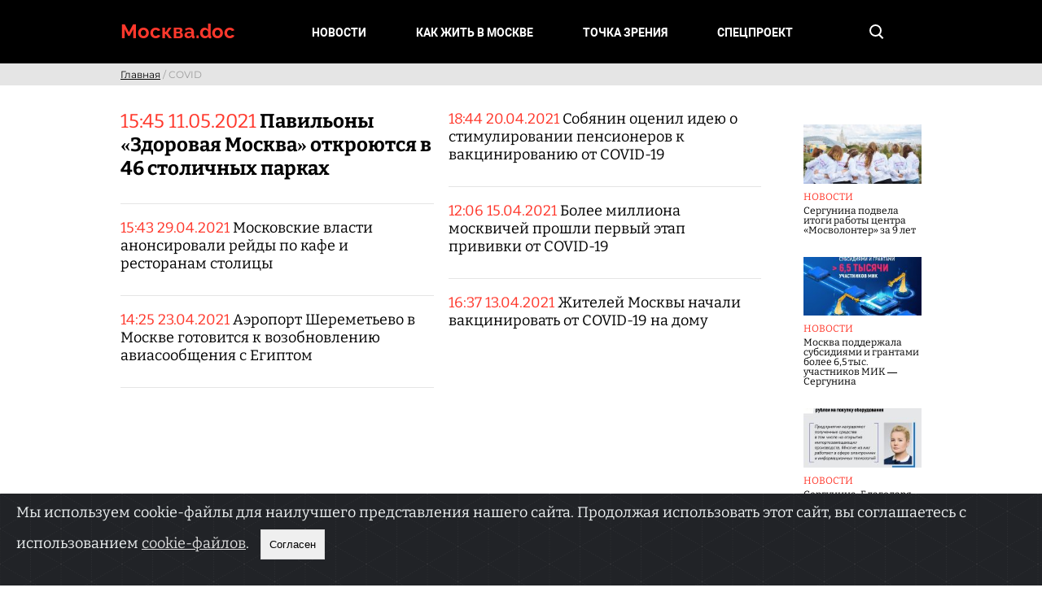

--- FILE ---
content_type: text/html; charset=UTF-8
request_url: https://moscow-doc.ru/tag/covid/
body_size: 8577
content:
<!doctype html>
<html lang="ru-RU">
<head>
	<meta charset="UTF-8">
	<meta name="viewport" content="width=device-width, initial-scale=1">
	<link rel="profile" href="https://gmpg.org/xfn/11">

	<title>COVID &#8212; Москва.doc</title>
<meta name='robots' content='max-image-preview:large' />
<link rel='dns-prefetch' href='//s.w.org' />
<link rel="alternate" type="application/rss+xml" title="Москва.doc &raquo; Лента" href="https://moscow-doc.ru/feed/" />
<link rel="alternate" type="application/rss+xml" title="Москва.doc &raquo; Лента комментариев" href="https://moscow-doc.ru/comments/feed/" />
<link rel="alternate" type="application/rss+xml" title="Москва.doc &raquo; Лента метки COVID" href="https://moscow-doc.ru/tag/covid/feed/" />
<script>
window._wpemojiSettings = {"baseUrl":"https:\/\/s.w.org\/images\/core\/emoji\/14.0.0\/72x72\/","ext":".png","svgUrl":"https:\/\/s.w.org\/images\/core\/emoji\/14.0.0\/svg\/","svgExt":".svg","source":{"concatemoji":"https:\/\/moscow-doc.ru\/wp-includes\/js\/wp-emoji-release.min.js?ver=6.0.11"}};
/*! This file is auto-generated */
!function(e,a,t){var n,r,o,i=a.createElement("canvas"),p=i.getContext&&i.getContext("2d");function s(e,t){var a=String.fromCharCode,e=(p.clearRect(0,0,i.width,i.height),p.fillText(a.apply(this,e),0,0),i.toDataURL());return p.clearRect(0,0,i.width,i.height),p.fillText(a.apply(this,t),0,0),e===i.toDataURL()}function c(e){var t=a.createElement("script");t.src=e,t.defer=t.type="text/javascript",a.getElementsByTagName("head")[0].appendChild(t)}for(o=Array("flag","emoji"),t.supports={everything:!0,everythingExceptFlag:!0},r=0;r<o.length;r++)t.supports[o[r]]=function(e){if(!p||!p.fillText)return!1;switch(p.textBaseline="top",p.font="600 32px Arial",e){case"flag":return s([127987,65039,8205,9895,65039],[127987,65039,8203,9895,65039])?!1:!s([55356,56826,55356,56819],[55356,56826,8203,55356,56819])&&!s([55356,57332,56128,56423,56128,56418,56128,56421,56128,56430,56128,56423,56128,56447],[55356,57332,8203,56128,56423,8203,56128,56418,8203,56128,56421,8203,56128,56430,8203,56128,56423,8203,56128,56447]);case"emoji":return!s([129777,127995,8205,129778,127999],[129777,127995,8203,129778,127999])}return!1}(o[r]),t.supports.everything=t.supports.everything&&t.supports[o[r]],"flag"!==o[r]&&(t.supports.everythingExceptFlag=t.supports.everythingExceptFlag&&t.supports[o[r]]);t.supports.everythingExceptFlag=t.supports.everythingExceptFlag&&!t.supports.flag,t.DOMReady=!1,t.readyCallback=function(){t.DOMReady=!0},t.supports.everything||(n=function(){t.readyCallback()},a.addEventListener?(a.addEventListener("DOMContentLoaded",n,!1),e.addEventListener("load",n,!1)):(e.attachEvent("onload",n),a.attachEvent("onreadystatechange",function(){"complete"===a.readyState&&t.readyCallback()})),(e=t.source||{}).concatemoji?c(e.concatemoji):e.wpemoji&&e.twemoji&&(c(e.twemoji),c(e.wpemoji)))}(window,document,window._wpemojiSettings);
</script>
<style>
img.wp-smiley,
img.emoji {
	display: inline !important;
	border: none !important;
	box-shadow: none !important;
	height: 1em !important;
	width: 1em !important;
	margin: 0 0.07em !important;
	vertical-align: -0.1em !important;
	background: none !important;
	padding: 0 !important;
}
</style>
	<link rel='stylesheet' id='wp-block-library-css'  href='https://moscow-doc.ru/wp-includes/css/dist/block-library/style.min.css?ver=6.0.11' media='all' />
<style id='global-styles-inline-css'>
body{--wp--preset--color--black: #000000;--wp--preset--color--cyan-bluish-gray: #abb8c3;--wp--preset--color--white: #ffffff;--wp--preset--color--pale-pink: #f78da7;--wp--preset--color--vivid-red: #cf2e2e;--wp--preset--color--luminous-vivid-orange: #ff6900;--wp--preset--color--luminous-vivid-amber: #fcb900;--wp--preset--color--light-green-cyan: #7bdcb5;--wp--preset--color--vivid-green-cyan: #00d084;--wp--preset--color--pale-cyan-blue: #8ed1fc;--wp--preset--color--vivid-cyan-blue: #0693e3;--wp--preset--color--vivid-purple: #9b51e0;--wp--preset--gradient--vivid-cyan-blue-to-vivid-purple: linear-gradient(135deg,rgba(6,147,227,1) 0%,rgb(155,81,224) 100%);--wp--preset--gradient--light-green-cyan-to-vivid-green-cyan: linear-gradient(135deg,rgb(122,220,180) 0%,rgb(0,208,130) 100%);--wp--preset--gradient--luminous-vivid-amber-to-luminous-vivid-orange: linear-gradient(135deg,rgba(252,185,0,1) 0%,rgba(255,105,0,1) 100%);--wp--preset--gradient--luminous-vivid-orange-to-vivid-red: linear-gradient(135deg,rgba(255,105,0,1) 0%,rgb(207,46,46) 100%);--wp--preset--gradient--very-light-gray-to-cyan-bluish-gray: linear-gradient(135deg,rgb(238,238,238) 0%,rgb(169,184,195) 100%);--wp--preset--gradient--cool-to-warm-spectrum: linear-gradient(135deg,rgb(74,234,220) 0%,rgb(151,120,209) 20%,rgb(207,42,186) 40%,rgb(238,44,130) 60%,rgb(251,105,98) 80%,rgb(254,248,76) 100%);--wp--preset--gradient--blush-light-purple: linear-gradient(135deg,rgb(255,206,236) 0%,rgb(152,150,240) 100%);--wp--preset--gradient--blush-bordeaux: linear-gradient(135deg,rgb(254,205,165) 0%,rgb(254,45,45) 50%,rgb(107,0,62) 100%);--wp--preset--gradient--luminous-dusk: linear-gradient(135deg,rgb(255,203,112) 0%,rgb(199,81,192) 50%,rgb(65,88,208) 100%);--wp--preset--gradient--pale-ocean: linear-gradient(135deg,rgb(255,245,203) 0%,rgb(182,227,212) 50%,rgb(51,167,181) 100%);--wp--preset--gradient--electric-grass: linear-gradient(135deg,rgb(202,248,128) 0%,rgb(113,206,126) 100%);--wp--preset--gradient--midnight: linear-gradient(135deg,rgb(2,3,129) 0%,rgb(40,116,252) 100%);--wp--preset--duotone--dark-grayscale: url('#wp-duotone-dark-grayscale');--wp--preset--duotone--grayscale: url('#wp-duotone-grayscale');--wp--preset--duotone--purple-yellow: url('#wp-duotone-purple-yellow');--wp--preset--duotone--blue-red: url('#wp-duotone-blue-red');--wp--preset--duotone--midnight: url('#wp-duotone-midnight');--wp--preset--duotone--magenta-yellow: url('#wp-duotone-magenta-yellow');--wp--preset--duotone--purple-green: url('#wp-duotone-purple-green');--wp--preset--duotone--blue-orange: url('#wp-duotone-blue-orange');--wp--preset--font-size--small: 13px;--wp--preset--font-size--medium: 20px;--wp--preset--font-size--large: 36px;--wp--preset--font-size--x-large: 42px;}.has-black-color{color: var(--wp--preset--color--black) !important;}.has-cyan-bluish-gray-color{color: var(--wp--preset--color--cyan-bluish-gray) !important;}.has-white-color{color: var(--wp--preset--color--white) !important;}.has-pale-pink-color{color: var(--wp--preset--color--pale-pink) !important;}.has-vivid-red-color{color: var(--wp--preset--color--vivid-red) !important;}.has-luminous-vivid-orange-color{color: var(--wp--preset--color--luminous-vivid-orange) !important;}.has-luminous-vivid-amber-color{color: var(--wp--preset--color--luminous-vivid-amber) !important;}.has-light-green-cyan-color{color: var(--wp--preset--color--light-green-cyan) !important;}.has-vivid-green-cyan-color{color: var(--wp--preset--color--vivid-green-cyan) !important;}.has-pale-cyan-blue-color{color: var(--wp--preset--color--pale-cyan-blue) !important;}.has-vivid-cyan-blue-color{color: var(--wp--preset--color--vivid-cyan-blue) !important;}.has-vivid-purple-color{color: var(--wp--preset--color--vivid-purple) !important;}.has-black-background-color{background-color: var(--wp--preset--color--black) !important;}.has-cyan-bluish-gray-background-color{background-color: var(--wp--preset--color--cyan-bluish-gray) !important;}.has-white-background-color{background-color: var(--wp--preset--color--white) !important;}.has-pale-pink-background-color{background-color: var(--wp--preset--color--pale-pink) !important;}.has-vivid-red-background-color{background-color: var(--wp--preset--color--vivid-red) !important;}.has-luminous-vivid-orange-background-color{background-color: var(--wp--preset--color--luminous-vivid-orange) !important;}.has-luminous-vivid-amber-background-color{background-color: var(--wp--preset--color--luminous-vivid-amber) !important;}.has-light-green-cyan-background-color{background-color: var(--wp--preset--color--light-green-cyan) !important;}.has-vivid-green-cyan-background-color{background-color: var(--wp--preset--color--vivid-green-cyan) !important;}.has-pale-cyan-blue-background-color{background-color: var(--wp--preset--color--pale-cyan-blue) !important;}.has-vivid-cyan-blue-background-color{background-color: var(--wp--preset--color--vivid-cyan-blue) !important;}.has-vivid-purple-background-color{background-color: var(--wp--preset--color--vivid-purple) !important;}.has-black-border-color{border-color: var(--wp--preset--color--black) !important;}.has-cyan-bluish-gray-border-color{border-color: var(--wp--preset--color--cyan-bluish-gray) !important;}.has-white-border-color{border-color: var(--wp--preset--color--white) !important;}.has-pale-pink-border-color{border-color: var(--wp--preset--color--pale-pink) !important;}.has-vivid-red-border-color{border-color: var(--wp--preset--color--vivid-red) !important;}.has-luminous-vivid-orange-border-color{border-color: var(--wp--preset--color--luminous-vivid-orange) !important;}.has-luminous-vivid-amber-border-color{border-color: var(--wp--preset--color--luminous-vivid-amber) !important;}.has-light-green-cyan-border-color{border-color: var(--wp--preset--color--light-green-cyan) !important;}.has-vivid-green-cyan-border-color{border-color: var(--wp--preset--color--vivid-green-cyan) !important;}.has-pale-cyan-blue-border-color{border-color: var(--wp--preset--color--pale-cyan-blue) !important;}.has-vivid-cyan-blue-border-color{border-color: var(--wp--preset--color--vivid-cyan-blue) !important;}.has-vivid-purple-border-color{border-color: var(--wp--preset--color--vivid-purple) !important;}.has-vivid-cyan-blue-to-vivid-purple-gradient-background{background: var(--wp--preset--gradient--vivid-cyan-blue-to-vivid-purple) !important;}.has-light-green-cyan-to-vivid-green-cyan-gradient-background{background: var(--wp--preset--gradient--light-green-cyan-to-vivid-green-cyan) !important;}.has-luminous-vivid-amber-to-luminous-vivid-orange-gradient-background{background: var(--wp--preset--gradient--luminous-vivid-amber-to-luminous-vivid-orange) !important;}.has-luminous-vivid-orange-to-vivid-red-gradient-background{background: var(--wp--preset--gradient--luminous-vivid-orange-to-vivid-red) !important;}.has-very-light-gray-to-cyan-bluish-gray-gradient-background{background: var(--wp--preset--gradient--very-light-gray-to-cyan-bluish-gray) !important;}.has-cool-to-warm-spectrum-gradient-background{background: var(--wp--preset--gradient--cool-to-warm-spectrum) !important;}.has-blush-light-purple-gradient-background{background: var(--wp--preset--gradient--blush-light-purple) !important;}.has-blush-bordeaux-gradient-background{background: var(--wp--preset--gradient--blush-bordeaux) !important;}.has-luminous-dusk-gradient-background{background: var(--wp--preset--gradient--luminous-dusk) !important;}.has-pale-ocean-gradient-background{background: var(--wp--preset--gradient--pale-ocean) !important;}.has-electric-grass-gradient-background{background: var(--wp--preset--gradient--electric-grass) !important;}.has-midnight-gradient-background{background: var(--wp--preset--gradient--midnight) !important;}.has-small-font-size{font-size: var(--wp--preset--font-size--small) !important;}.has-medium-font-size{font-size: var(--wp--preset--font-size--medium) !important;}.has-large-font-size{font-size: var(--wp--preset--font-size--large) !important;}.has-x-large-font-size{font-size: var(--wp--preset--font-size--x-large) !important;}
</style>
<link rel='stylesheet' id='dashicons-css'  href='https://moscow-doc.ru/wp-includes/css/dashicons.min.css?ver=6.0.11' media='all' />
<link rel='stylesheet' id='to-top-css'  href='https://moscow-doc.ru/wp-content/plugins/to-top/public/css/to-top-public.css?ver=2.5.2' media='all' />
<link rel='stylesheet' id='moscow-doc-style-css'  href='https://moscow-doc.ru/wp-content/themes/moscow-doc/style.css?ver=1.0.0' media='all' />
<script src='https://moscow-doc.ru/wp-includes/js/jquery/jquery.min.js?ver=3.6.0' id='jquery-core-js'></script>
<script src='https://moscow-doc.ru/wp-includes/js/jquery/jquery-migrate.min.js?ver=3.3.2' id='jquery-migrate-js'></script>
<script id='to-top-js-extra'>
var to_top_options = {"scroll_offset":"100","icon_opacity":"50","style":"icon","icon_type":"dashicons-arrow-up-alt2","icon_color":"#ffffff","icon_bg_color":"#000000","icon_size":"32","border_radius":"5","image":"https:\/\/moscow-doc.ru\/wp-content\/plugins\/to-top\/admin\/images\/default.png","image_width":"65","image_alt":"","location":"bottom-right","margin_x":"20","margin_y":"20","show_on_admin":"0","enable_autohide":"0","autohide_time":"2","enable_hide_small_device":"0","small_device_max_width":"640","reset":"0"};
</script>
<script async src='https://moscow-doc.ru/wp-content/plugins/to-top/public/js/to-top-public.js?ver=2.5.2' id='to-top-js'></script>
<script id='my_loadmore-js-extra'>
var misha_loadmore_params = {"ajaxurl":"https:\/\/moscow-doc.ru\/wp-admin\/admin-ajax.php","posts":"{\"tag\":\"covid\",\"error\":\"\",\"m\":\"\",\"p\":0,\"post_parent\":\"\",\"subpost\":\"\",\"subpost_id\":\"\",\"attachment\":\"\",\"attachment_id\":0,\"name\":\"\",\"pagename\":\"\",\"page_id\":0,\"second\":\"\",\"minute\":\"\",\"hour\":\"\",\"day\":0,\"monthnum\":0,\"year\":0,\"w\":0,\"category_name\":\"\",\"cat\":\"\",\"tag_id\":88,\"author\":\"\",\"author_name\":\"\",\"feed\":\"\",\"tb\":\"\",\"paged\":0,\"meta_key\":\"\",\"meta_value\":\"\",\"preview\":\"\",\"s\":\"\",\"sentence\":\"\",\"title\":\"\",\"fields\":\"\",\"menu_order\":\"\",\"embed\":\"\",\"category__in\":[],\"category__not_in\":[],\"category__and\":[],\"post__in\":[],\"post__not_in\":[],\"post_name__in\":[],\"tag__in\":[],\"tag__not_in\":[],\"tag__and\":[],\"tag_slug__in\":[\"covid\"],\"tag_slug__and\":[],\"post_parent__in\":[],\"post_parent__not_in\":[],\"author__in\":[],\"author__not_in\":[],\"ignore_sticky_posts\":false,\"suppress_filters\":false,\"cache_results\":true,\"update_post_term_cache\":true,\"lazy_load_term_meta\":true,\"update_post_meta_cache\":true,\"post_type\":\"\",\"posts_per_page\":12,\"nopaging\":false,\"comments_per_page\":\"50\",\"no_found_rows\":false,\"order\":\"DESC\"}","current_page":"1","max_page":"1"};
</script>
<script src='https://moscow-doc.ru/wp-content/themes/moscow-doc/js/myloadmore.js?ver=6.0.11' id='my_loadmore-js'></script>
<link rel="https://api.w.org/" href="https://moscow-doc.ru/wp-json/" /><link rel="alternate" type="application/json" href="https://moscow-doc.ru/wp-json/wp/v2/tags/88" /><link rel="EditURI" type="application/rsd+xml" title="RSD" href="https://moscow-doc.ru/xmlrpc.php?rsd" />
<link rel="wlwmanifest" type="application/wlwmanifest+xml" href="https://moscow-doc.ru/wp-includes/wlwmanifest.xml" /> 
<link rel="icon" href="https://moscow-doc.ru/wp-content/uploads/2024/07/cropped-favicon-32x32.jpg" sizes="32x32" />
<link rel="icon" href="https://moscow-doc.ru/wp-content/uploads/2024/07/cropped-favicon-192x192.jpg" sizes="192x192" />
<link rel="apple-touch-icon" href="https://moscow-doc.ru/wp-content/uploads/2024/07/cropped-favicon-180x180.jpg" />
<meta name="msapplication-TileImage" content="https://moscow-doc.ru/wp-content/uploads/2024/07/cropped-favicon-270x270.jpg" />
		<style id="wp-custom-css">
			.footer-bottom__item > div p {
  color: white;
}		</style>
		</head>

<body class="archive tag tag-covid tag-88 hfeed no-sidebar">
<svg xmlns="http://www.w3.org/2000/svg" viewBox="0 0 0 0" width="0" height="0" focusable="false" role="none" style="visibility: hidden; position: absolute; left: -9999px; overflow: hidden;" ><defs><filter id="wp-duotone-dark-grayscale"><feColorMatrix color-interpolation-filters="sRGB" type="matrix" values=" .299 .587 .114 0 0 .299 .587 .114 0 0 .299 .587 .114 0 0 .299 .587 .114 0 0 " /><feComponentTransfer color-interpolation-filters="sRGB" ><feFuncR type="table" tableValues="0 0.49803921568627" /><feFuncG type="table" tableValues="0 0.49803921568627" /><feFuncB type="table" tableValues="0 0.49803921568627" /><feFuncA type="table" tableValues="1 1" /></feComponentTransfer><feComposite in2="SourceGraphic" operator="in" /></filter></defs></svg><svg xmlns="http://www.w3.org/2000/svg" viewBox="0 0 0 0" width="0" height="0" focusable="false" role="none" style="visibility: hidden; position: absolute; left: -9999px; overflow: hidden;" ><defs><filter id="wp-duotone-grayscale"><feColorMatrix color-interpolation-filters="sRGB" type="matrix" values=" .299 .587 .114 0 0 .299 .587 .114 0 0 .299 .587 .114 0 0 .299 .587 .114 0 0 " /><feComponentTransfer color-interpolation-filters="sRGB" ><feFuncR type="table" tableValues="0 1" /><feFuncG type="table" tableValues="0 1" /><feFuncB type="table" tableValues="0 1" /><feFuncA type="table" tableValues="1 1" /></feComponentTransfer><feComposite in2="SourceGraphic" operator="in" /></filter></defs></svg><svg xmlns="http://www.w3.org/2000/svg" viewBox="0 0 0 0" width="0" height="0" focusable="false" role="none" style="visibility: hidden; position: absolute; left: -9999px; overflow: hidden;" ><defs><filter id="wp-duotone-purple-yellow"><feColorMatrix color-interpolation-filters="sRGB" type="matrix" values=" .299 .587 .114 0 0 .299 .587 .114 0 0 .299 .587 .114 0 0 .299 .587 .114 0 0 " /><feComponentTransfer color-interpolation-filters="sRGB" ><feFuncR type="table" tableValues="0.54901960784314 0.98823529411765" /><feFuncG type="table" tableValues="0 1" /><feFuncB type="table" tableValues="0.71764705882353 0.25490196078431" /><feFuncA type="table" tableValues="1 1" /></feComponentTransfer><feComposite in2="SourceGraphic" operator="in" /></filter></defs></svg><svg xmlns="http://www.w3.org/2000/svg" viewBox="0 0 0 0" width="0" height="0" focusable="false" role="none" style="visibility: hidden; position: absolute; left: -9999px; overflow: hidden;" ><defs><filter id="wp-duotone-blue-red"><feColorMatrix color-interpolation-filters="sRGB" type="matrix" values=" .299 .587 .114 0 0 .299 .587 .114 0 0 .299 .587 .114 0 0 .299 .587 .114 0 0 " /><feComponentTransfer color-interpolation-filters="sRGB" ><feFuncR type="table" tableValues="0 1" /><feFuncG type="table" tableValues="0 0.27843137254902" /><feFuncB type="table" tableValues="0.5921568627451 0.27843137254902" /><feFuncA type="table" tableValues="1 1" /></feComponentTransfer><feComposite in2="SourceGraphic" operator="in" /></filter></defs></svg><svg xmlns="http://www.w3.org/2000/svg" viewBox="0 0 0 0" width="0" height="0" focusable="false" role="none" style="visibility: hidden; position: absolute; left: -9999px; overflow: hidden;" ><defs><filter id="wp-duotone-midnight"><feColorMatrix color-interpolation-filters="sRGB" type="matrix" values=" .299 .587 .114 0 0 .299 .587 .114 0 0 .299 .587 .114 0 0 .299 .587 .114 0 0 " /><feComponentTransfer color-interpolation-filters="sRGB" ><feFuncR type="table" tableValues="0 0" /><feFuncG type="table" tableValues="0 0.64705882352941" /><feFuncB type="table" tableValues="0 1" /><feFuncA type="table" tableValues="1 1" /></feComponentTransfer><feComposite in2="SourceGraphic" operator="in" /></filter></defs></svg><svg xmlns="http://www.w3.org/2000/svg" viewBox="0 0 0 0" width="0" height="0" focusable="false" role="none" style="visibility: hidden; position: absolute; left: -9999px; overflow: hidden;" ><defs><filter id="wp-duotone-magenta-yellow"><feColorMatrix color-interpolation-filters="sRGB" type="matrix" values=" .299 .587 .114 0 0 .299 .587 .114 0 0 .299 .587 .114 0 0 .299 .587 .114 0 0 " /><feComponentTransfer color-interpolation-filters="sRGB" ><feFuncR type="table" tableValues="0.78039215686275 1" /><feFuncG type="table" tableValues="0 0.94901960784314" /><feFuncB type="table" tableValues="0.35294117647059 0.47058823529412" /><feFuncA type="table" tableValues="1 1" /></feComponentTransfer><feComposite in2="SourceGraphic" operator="in" /></filter></defs></svg><svg xmlns="http://www.w3.org/2000/svg" viewBox="0 0 0 0" width="0" height="0" focusable="false" role="none" style="visibility: hidden; position: absolute; left: -9999px; overflow: hidden;" ><defs><filter id="wp-duotone-purple-green"><feColorMatrix color-interpolation-filters="sRGB" type="matrix" values=" .299 .587 .114 0 0 .299 .587 .114 0 0 .299 .587 .114 0 0 .299 .587 .114 0 0 " /><feComponentTransfer color-interpolation-filters="sRGB" ><feFuncR type="table" tableValues="0.65098039215686 0.40392156862745" /><feFuncG type="table" tableValues="0 1" /><feFuncB type="table" tableValues="0.44705882352941 0.4" /><feFuncA type="table" tableValues="1 1" /></feComponentTransfer><feComposite in2="SourceGraphic" operator="in" /></filter></defs></svg><svg xmlns="http://www.w3.org/2000/svg" viewBox="0 0 0 0" width="0" height="0" focusable="false" role="none" style="visibility: hidden; position: absolute; left: -9999px; overflow: hidden;" ><defs><filter id="wp-duotone-blue-orange"><feColorMatrix color-interpolation-filters="sRGB" type="matrix" values=" .299 .587 .114 0 0 .299 .587 .114 0 0 .299 .587 .114 0 0 .299 .587 .114 0 0 " /><feComponentTransfer color-interpolation-filters="sRGB" ><feFuncR type="table" tableValues="0.098039215686275 1" /><feFuncG type="table" tableValues="0 0.66274509803922" /><feFuncB type="table" tableValues="0.84705882352941 0.41960784313725" /><feFuncA type="table" tableValues="1 1" /></feComponentTransfer><feComposite in2="SourceGraphic" operator="in" /></filter></defs></svg><div id="page" class="site">
	<a class="skip-link screen-reader-text" href="#primary">Skip to content</a>
	<header class="page-header">
	<div class="header-top">
		<div class="container">
			<div class="header-top__inner">
				<div class="page-logo">
				   <a href="/" class="page-logo__link">Москва.doc</a> 
				</div>
				<nav class="page-nav header-nav">
				<div class="menu-top-container"><ul id="menu-top" class="page-nav__list"><li id="menu-item-86" class="menu-item menu-item-type-taxonomy menu-item-object-category menu-item-86 page-nav__item"><a href="https://moscow-doc.ru/news/" class="page-nav__link link-transition">Новости</a></li>
<li id="menu-item-101" class="menu-item menu-item-type-taxonomy menu-item-object-category menu-item-101 page-nav__item"><a href="https://moscow-doc.ru/kak-zhit-v-moskve/" class="page-nav__link link-transition">Как жить в Москве</a></li>
<li id="menu-item-87" class="menu-item menu-item-type-taxonomy menu-item-object-category menu-item-87 page-nav__item"><a href="https://moscow-doc.ru/tochka-zrenya/" class="page-nav__link link-transition">Точка зрения</a></li>
<li id="menu-item-3555" class="menu-item menu-item-type-taxonomy menu-item-object-category menu-item-3555 page-nav__item"><a href="https://moscow-doc.ru/spetsproekt/" class="page-nav__link link-transition">Спецпроект</a></li>
</ul></div>				</nav>
				<div class="side-btns">
                        <div class="search-btn">
                            <a href="javascript:void(0)" class="search__button">
                                <svg width="18" height="18" viewBox="0 0 18 18" fill="none" xmlns="http://www.w3.org/2000/svg">
                                    <circle cx="7.5" cy="7.5" r="6.5" stroke="white" stroke-width="2"/>
                                    <line x1="11.7071" y1="12.2929" x2="16.7071" y2="17.2929" stroke="white" stroke-width="2"/>
                                </svg>
                            </a>
                        </div>
			<!--	   <div class="telegram-link">
						<a href="" target="_blank">
							<svg width="20" height="18" viewBox="0 0 20 18" fill="none" xmlns="http://www.w3.org/2000/svg">
								<path class="link-transition" d="M17.3008 0.214784L0.852386 7.97442C-0.412874 8.59796 -0.244173 10.1915 1.18979 10.5379L5.57603 11.785L15.4451 5.48025L8.61265 12.6856V16.8426C8.61265 17.2583 9.28746 17.5354 9.62486 17.189L12.1554 15.1798L15.4451 17.6047C16.5416 18.4361 18.2286 17.8818 18.3973 16.6347L20 1.46187C20 0.422631 18.4817 -0.408758 17.3008 0.214784Z" fill="white"/>
							</svg>
						</a>
					</div> --->
					<div class="burger-menu">
						<span class="burger-menu__item"></span>
						<span class="burger-menu__item"></span>
						<span class="burger-menu__item"></span>
					</div>
					<div class="search-form">
						<div class="search-form__wrapper">
							<form action="https://moscow-doc.ru" method="get">
								<div class="form-group">
									<svg width="18" height="18" viewBox="0 0 18 18" fill="none" xmlns="http://www.w3.org/2000/svg">
										<circle cx="7.5" cy="7.5" r="6.5" stroke="white" stroke-width="2"></circle>
										<line x1="11.7071" y1="12.2929" x2="16.7071" y2="17.2929" stroke="white" stroke-width="2"></line>
									</svg>
									<input type="text" autocomplete="off" placeholder="Что будем искать?" class="search-form-input" name="s" value="" />
								</div>
							</form>
						</div>
					</div>
				</div>
			</div>
		</div>
	</div>
</header>

	
<main id="primary" class="site-main">
	<div class="header-bottom">
		<div class="container">
			<div class="header-bottom__inner">
				<div class="news-feed">                              
					<a href="https://moscow-doc.ru">Главная</a> / COVID				</div>
			</div>
		</div>
	</div>
	<section class="main page-content">
		<div class="container">
			<div class="page-content__inner">
				<div class="news-posts">
					<div class="news-post">
	<a href="https://moscow-doc.ru/pavilony-zdorovaya-moskva-otkroyutsya-v-46-stolichnykh-parkakh/" class="news-post__link">
	<div class="news-post__title">
		<span class="news-post__date"><span class="news-date-time">15:45 11.05.2021</span></span>
				<span class="news-post__text">Павильоны «Здоровая Москва» откроются в 46 столичных парках</span>
	</div>
	</a>
</div>
<div class="news-post">
	<a href="https://moscow-doc.ru/moskovskie-vlasti-anonsirovali-reydy-po-kafe-i-restoranam-stolitsy/" class="news-post__link">
	<div class="news-post__title">
		<span class="news-post__date"><span class="news-date-time">15:43 29.04.2021</span></span>
				<span class="news-post__text">Московские власти анонсировали рейды по кафе и ресторанам столицы</span>
	</div>
	</a>
</div>
<div class="news-post">
	<a href="https://moscow-doc.ru/aeroport-sheremetevo-v-moskve-gotovitsya-k-vozobnovleniyu-aviasoobshcheniya-s-egiptom/" class="news-post__link">
	<div class="news-post__title">
		<span class="news-post__date"><span class="news-date-time">14:25 23.04.2021</span></span>
				<span class="news-post__text">Аэропорт Шереметьево в Москве готовится к возобновлению авиасообщения с Египтом</span>
	</div>
	</a>
</div>
<div class="news-post">
	<a href="https://moscow-doc.ru/sobyanin-otsenil-ideyu-o-stimulirovanii-pensionerov-k-vaktsinirovaniyu-ot-covid-19/" class="news-post__link">
	<div class="news-post__title">
		<span class="news-post__date"><span class="news-date-time">18:44 20.04.2021</span></span>
				<span class="news-post__text">Собянин оценил идею о стимулировании пенсионеров к вакцинированию от COVID-19</span>
	</div>
	</a>
</div>
<div class="news-post">
	<a href="https://moscow-doc.ru/bolee-milliona-moskvichey-proshli-pervyy-etap-privivki-ot-covid-19/" class="news-post__link">
	<div class="news-post__title">
		<span class="news-post__date"><span class="news-date-time">12:06 15.04.2021</span></span>
				<span class="news-post__text">Более миллиона москвичей прошли первый этап прививки от COVID-19</span>
	</div>
	</a>
</div>
<div class="news-post">
	<a href="https://moscow-doc.ru/zhiteley-moskvy-nachali-vaktsinirovat-ot-covid-19-na-domu/" class="news-post__link">
	<div class="news-post__title">
		<span class="news-post__date"><span class="news-date-time">16:37 13.04.2021</span></span>
				<span class="news-post__text">Жителей Москвы начали вакцинировать от COVID-19 на дому</span>
	</div>
	</a>
</div>
				</div>
				<div class="sidebar">
					<div class="sidebar-posts">
						<div id="main_posts_cat_widget-3" class="foot widget widget_main_posts_cat_widget">		            				<div class="sidebar-posts__item">
						 <div class="sidebar-posts__pic">
							<img width="200" height="100" src="https://moscow-doc.ru/wp-content/uploads/2023/02/f580ce70-6129-49fc-bafd-f643efcdbd8e-200x100.jpg" class="attachment-sidebar-small size-sidebar-small wp-post-image" alt="" loading="lazy" />						</div>
						<div class="sidebar-posts__title">Новости</div>
						<div class="sidebar-posts__text"><a href="https://moscow-doc.ru/sergunina-podvela-itogi-raboty-tsentra-mosvolonter-za-devyat-let/">Сергунина подвела итоги работы центра «Мосволонтер» за 9 лет</a></div>
					</div>
                				<div class="sidebar-posts__item">
						 <div class="sidebar-posts__pic">
							<img width="200" height="100" src="https://moscow-doc.ru/wp-content/uploads/2023/02/54d863b2-18ed-4ff7-a9ca-13b3ae4acd59-200x100.jpg" class="attachment-sidebar-small size-sidebar-small wp-post-image" alt="" loading="lazy" />						</div>
						<div class="sidebar-posts__title">Новости</div>
						<div class="sidebar-posts__text"><a href="https://moscow-doc.ru/sergunina-moskva-podderzhala-subsidiyami-i-grantami-bolee-6-5-tysyachi-uchastnikov-mik/">Москва поддержала субсидиями и грантами более 6,5 тыс. участников МИК — Сергунина</a></div>
					</div>
                				<div class="sidebar-posts__item">
						 <div class="sidebar-posts__pic">
							<img width="200" height="100" src="https://moscow-doc.ru/wp-content/uploads/2023/02/53402143-f0f4-4d7c-baaf-3a63a4d8eabe-200x100.jpg" class="attachment-sidebar-small size-sidebar-small wp-post-image" alt="" loading="lazy" />						</div>
						<div class="sidebar-posts__title">Новости</div>
						<div class="sidebar-posts__text"><a href="https://moscow-doc.ru/sergunina-blagodarya-gorodskim-grantam-stolichnye-predpriyatiya-mogut-razvivat-importozameshchayushch/">Сергунина: Благодаря городским грантам столичные предприятия могут развивать импортозамещающие производства</a></div>
					</div>
                            		</div>					</div>
				</div>
			</div>
			<div class="misha_loadmore">Больше статей</div>		</div>
	</section>
</main>


<footer class="page-footer">
	<div class="container">
			<nav class="page-nav footer-nav">
				<div class="menu-bottom-container"><ul id="menu-bottom" class="page-nav__list"><li id="menu-item-3548" class="menu-item menu-item-type-post_type menu-item-object-page menu-item-3548 page-nav__item"><a href="https://moscow-doc.ru/o-redaktsii/" class="page-nav__link link-transition selected">О редакции</a></li>
<li id="menu-item-3552" class="menu-item menu-item-type-post_type menu-item-object-page menu-item-3552 page-nav__item"><a href="https://moscow-doc.ru/kontakty/" class="page-nav__link link-transition selected">Контакты</a></li>
</ul></div>			</nav>
			<div class="footer-bottom">
				<div class="footer-bottom__item" style="float:left;">
				<div class="" id="popup_form"></div>
					<div class="footer-bottom__icon icon_rectangle">18+</div>
					<div class="footer-bottom__text"></div>
				</div>
				<div class="footer-bottom__item">
					<div style="color: #5f5f5f; font-size: 10px; line-height: 12px;">
						<p>Сетевое издание «Москва.doc» зарегистрировано Федеральной службой по надзору в сфере связи, информационных технологий и массовых коммуникаций (Роскомнадзор) 18 января 2022 г. Регистрационный номер ЭЛ № ФС 77 — 82565.</p>
						<p>Учредитель — ООО «Мастерская смыслов». Главный редактор — Прокопенко В.В.</p>
						<p>E-mail: v.prokopenko@yandex.ru Телефон: +7 (951) 844-84-88</p>
						<p>Вся информация, размещенная на данном веб-сайте, предназначена только для персонального пользования и не подлежит дальнейшему воспроизведению и/или распространению в какой-либо форме, иначе как с письменного разрешения редакции.</p>
					</div>
				</div>               
			</div>
	</div>
</footer>

<div class="alert d-flex align-items-center cookiealert" role="alert">
	<p>Мы используем cookie-файлы для наилучшего представления нашего сайта. Продолжая использовать этот сайт, вы соглашаетесь с использованием <a class="acceptcookies-link" href="https://moscow-doc.ru/cookies/">cookie-файлов</a>.
		<button type="button" class="acceptcookies-btn">Согласен</button>
	</p>
</div>

<span aria-hidden="true" id="to_top_scrollup" class="dashicons dashicons-arrow-up-alt2"><span class="screen-reader-text">Прокрутка вверх</span></span><script src='https://moscow-doc.ru/wp-content/themes/moscow-doc/js/main.js' id='main-js'></script>
<script src='https://moscow-doc.ru/wp-content/themes/moscow-doc/js/cookies.js' id='cookies-js'></script>
<script src='https://moscow-doc.ru/wp-content/themes/moscow-doc/js/navigation.js?ver=1.0.0' id='moscow-doc-navigation-js'></script>
<script id='q2w3_fixed_widget-js-extra'>
var q2w3_sidebar_options = [{"sidebar":"side-post","use_sticky_position":false,"margin_top":50,"margin_bottom":100,"stop_elements_selectors":".page-footer","screen_max_width":0,"screen_max_height":0,"widgets":["#main_posts_widget-2"]},{"sidebar":"side-page","use_sticky_position":false,"margin_top":50,"margin_bottom":100,"stop_elements_selectors":".page-footer","screen_max_width":0,"screen_max_height":0,"widgets":["#main_posts_cat_widget-2"]},{"sidebar":"side-cat","use_sticky_position":false,"margin_top":50,"margin_bottom":100,"stop_elements_selectors":".page-footer","screen_max_width":0,"screen_max_height":0,"widgets":["#main_posts_cat_widget-3"]}];
</script>
<script src='https://moscow-doc.ru/wp-content/plugins/q2w3-fixed-widget/js/frontend.min.js?ver=6.2.3' id='q2w3_fixed_widget-js'></script>

<!-- Yandex.Metrika counter -->
<script type="text/javascript" >
   (function(m,e,t,r,i,k,a){m[i]=m[i]||function(){(m[i].a=m[i].a||[]).push(arguments)};
   m[i].l=1*new Date();
   for (var j = 0; j < document.scripts.length; j++) {if (document.scripts[j].src === r) { return; }}
   k=e.createElement(t),a=e.getElementsByTagName(t)[0],k.async=1,k.src=r,a.parentNode.insertBefore(k,a)})
   (window, document, "script", "https://mc.yandex.ru/metrika/tag.js", "ym");

   ym(80094013, "init", {
        clickmap:true,
        trackLinks:true,
        accurateTrackBounce:true,
        webvisor:true
   });
</script>
<noscript><div><img src="https://mc.yandex.ru/watch/80094013" style="position:absolute; left:-9999px;" alt="" /></div></noscript>
<!-- /Yandex.Metrika counter -->
</body>
</html>


--- FILE ---
content_type: text/css
request_url: https://moscow-doc.ru/wp-content/themes/moscow-doc/style.css?ver=1.0.0
body_size: 23117
content:

div.title-search-result {
	border:1px solid #c6c6c6;
	display:none;
	overflow:hidden;
	z-index:205;
}

table.title-search-result {
	border-collapse: collapse;
	border:none;
	width:10%;
}

table.title-search-result th {
	background-color:#F7F7F7;
	border-right:1px solid #e8e8e8;
	color:#949494;
	font-weight:normal;
	padding-top:2px;
	padding-bottom:2px;
	padding-left:14px;
 	padding-right:12px;
	text-align:right;
	vertical-align:top;
	white-space:nowrap;
	width:1%;
}

table.title-search-result td {
	background-color:white;
	color:black;
	font-weight:normal;
	padding-top:2px;
	padding-bottom:2px;
	text-align:left;
	white-space:nowrap;
}

table.title-search-result td.title-search-item {
	padding-left:8px;
	padding-right:15px;
}

table.title-search-result td.title-search-item a {
	padding-left:4px;
	padding-right:15px;
	text-decoration: none;
	color:black;
	vertical-align:top;
	display:block;
}

table.title-search-result td.title-search-item img {
	vertical-align:top;
}

table.title-search-result td.title-search-item b {
	color:#cf0000;
	font-weight:normal;
}

table.title-search-result tr.title-search-selected td
,table.title-search-result tr.title-search-selected a
,table.title-search-result tr.title-search-selected td.title-search-more a
{
	background-color:#fff2be;
}

table.title-search-result td.title-search-more {
	font-size:11px;
	font-weight:normal;
	padding-right:15px;
	padding-left:24px;
	padding-top:0px;
}

table.title-search-result td.title-search-more a
{
	padding-left:12px;
	padding-right:15px;
	text-decoration:none;
	color:#999999;
}

table.title-search-result td.title-search-all {
	padding-left:24px;
	padding-right:15px;
}

table.title-search-result td.title-search-all a
{
	padding-left:4px;
	text-decoration:none;
	color:#808080;
}

table.title-search-result td.title-search-separator
, table.title-search-result th.title-search-separator {
	padding-top:0px;
	padding-bottom:0px;
	font-size:4px;
}

div.title-search-fader {
	display:none;
	background-image: url('/local/templates/news/components/bitrix/search.title/search_form/images/fader.png');
	background-position: right top;
	background-repeat: repeat-y;
	position:absolute;
}
/* End */

div.mfeedback {display:none;}
div.mf-name, div.mf-email, div.mf-captcha, div.mf-message {
    width: 100%;
    padding: 0 0 15px;
}

span.mf-req {color:red;}
div.mf-ok-text {color:green; font-weight:bold; padding-bottom: 1em;}

/* End */

.news-page-wrapper{
    width: 80%;
}

.news-page-wrapper .news-posts{
    width: auto;
    align-items: flex-start!important;
}


.load_more {
	width: 100%;
    margin: 20px 10px 10px;
    padding: 10px;
    border: 1px solid #ddd;
    cursor: pointer;
    text-align: center;
    margin-bottom: 10px;
}

.point-related__title{
    display: flex;
    justify-content: space-between;
}

.point-related__title .all{
    color: #000;
}


body{
    padding-bottom: 198px!important;
    position: relative;
    min-height:100vh;
}

.page-footer {
    position: absolute;
    left: 0;
    right: 0;
    bottom: -100px;
}


/* Steps */

.form_step_submit, .show__results{
    display: block;
    padding: 11px 17px;
    width: 100%;
    text-decoration: none;
    color: #fff!important;
    background: #4A2222;
    border-radius: 5px;
    font-family: 'Montserrat';
    font-weight: bold;
    font-size: 16px;
    line-height: 22px;
    text-align: center;
    text-transform: uppercase;
    color: #FFFFFF;
    border: 0;
    cursor: pointer;
}

.step{
    display: none;
}

.step.active{
    display: block;
}

.form_steps{
    border: 1px solid #eee;
    border-radius: 10px;
    overflow-y: hidden;
    margin: 0 0 20px;
}

.form_step_item{
    position: relative;
}

.form_step_item input[type="radio"]{
    display: none;
}

.form_step_item label{
    display: block;
    padding: 10px;
    border-bottom: 1px solid #eee;
    cursor: pointer;
}

.form_step_item:last-child label{
    border-bottom: 0;
}

.form_step_item.true{
    border-left: 2px solid #4eb454;
}
.form_step_item.false{
    border-left: 2px solid #e94522;
}

.form_step_item--name{
    display: inline-block;
    width: 100%;
}

.form_step_item--name .percentage{
    float: right;
    display: none;
}

.form_step_item.true .form_step_item--name{
    color: #4eb454;
}

.form_step_item.false .form_step_item--name{
    color: #e94522;
}

.form_step_item.active .percentage{
    display: block;
}

.form_step_item--desc{
    display: none;
    font-size: 12px;
}

.form_step_item.active .form_step_item--desc{
    display: block;
}

.form_step_submit{
    display: none;
}

.result_good, .result_error{
    display: none;
}


.button_mobile{
    display: none;
}


.go__link{
    margin: 50px 0 0;
    line-height: 1.1;
}

.go__link h2, .go__link h3, .go__link p{
    margin: 0 0 15px;
}
/* End */


/* Start:/local/templates/news/css/style.css?165467854942234*/
@font-face {
    font-family: "Bitter";
    src: url('/wp-content/themes/moscow-doc/fonts/BitterBold.eot');
    src: url('/wp-content/themes/moscow-doc/fonts/BitterBold.eot') format('embedded-opentype'),
         url('/wp-content/themes/moscow-doc/fonts/BitterBold.woff2') format('woff2'),
         url('/wp-content/themes/moscow-doc/fonts/BitterBold.woff') format('woff'),
         url('/wp-content/themes/moscow-doc/fonts/BitterBold.ttf') format('truetype'),
         url('/wp-content/themes/moscow-doc/fonts/BitterBold.svg#BitterBold') format('svg');
    font-weight: 700;
}
@font-face {
    font-family: "Bitter";
    src: url('/wp-content/themes/moscow-doc/fonts/BitterRegular.eot');
    src: url('/wp-content/themes/moscow-doc/fonts/BitterRegular.eot') format('embedded-opentype'),
         url('/wp-content/themes/moscow-doc/fonts/BitterRegular.woff2') format('woff2'),
         url('/wp-content/themes/moscow-doc/fonts/BitterRegular.woff') format('woff'),
         url('/wp-content/themes/moscow-doc/fonts/BitterRegular.ttf') format('truetype'),
         url('/wp-content/themes/moscow-doc/fonts/BitterRegular.svg#BitterRegular') format('svg');
    font-weight: 400;
}
@font-face {
    font-family: "Raleway";
    src: url('/wp-content/themes/moscow-doc/fonts/RalewayRegular.eot');
    src: url('/wp-content/themes/moscow-doc/fonts/RalewayRegular.eot') format('embedded-opentype'),
         url('/wp-content/themes/moscow-doc/fonts/RalewayRegular.woff2') format('woff2'),
         url('/wp-content/themes/moscow-doc/fonts/RalewayRegular.woff') format('woff'),
         url('/wp-content/themes/moscow-doc/fonts/RalewayRegular.ttf') format('truetype'),
         url('/wp-content/themes/moscow-doc/fonts/RalewayRegular.svg#RalewayRegular') format('svg');
    font-weight: 400;
}
@font-face {
    font-family: "Raleway";
    src: url('/wp-content/themes/moscow-doc/fonts/RalewayBold.eot');
    src: url('/wp-content/themes/moscow-doc/fonts/RalewayBold.eot') format('embedded-opentype'),
         url('/wp-content/themes/moscow-doc/fonts/RalewayBold.woff2') format('woff2'),
         url('/wp-content/themes/moscow-doc/fonts/RalewayBold.woff') format('woff'),
         url('/wp-content/themes/moscow-doc/fonts/RalewayBold.ttf') format('truetype'),
         url('/wp-content/themes/moscow-doc/fonts/RalewayBold.svg#RalewayBold') format('svg');
    font-weight: 700;
}
@font-face {
    font-family: 'Montserrat';
    src: url('/wp-content/themes/moscow-doc/fonts/MontserratRegular.eot');
    src: url('/wp-content/themes/moscow-doc/fonts/MontserratRegular.eot') format('embedded-opentype'),
         url('/wp-content/themes/moscow-doc/fonts/MontserratRegular.woff2') format('woff2'),
         url('/wp-content/themes/moscow-doc/fonts/MontserratRegular.woff') format('woff'),
         url('/wp-content/themes/moscow-doc/fonts/MontserratRegular.ttf') format('truetype'),
         url('/wp-content/themes/moscow-doc/fonts/MontserratRegular.svg#MontserratRegular') format('svg');
    font-weight: 400;
}
@font-face {
    font-family: 'Montserrat';
    src: url('/wp-content/themes/moscow-doc/fonts/MontserratBold.eot');
    src: url('/wp-content/themes/moscow-doc/fonts/MontserratBold.eot') format('embedded-opentype'),
         url('/wp-content/themes/moscow-doc/fonts/MontserratBold.woff2') format('woff2'),
         url('/wp-content/themes/moscow-doc/fonts/MontserratBold.woff') format('woff'),
         url('/wp-content/themes/moscow-doc/fonts/MontserratBold.ttf') format('truetype'),
         url('/wp-content/themes/moscow-doc/fonts/MontserratBold.svg#MontserratBold') format('svg');
    font-weight: 700;
}
@font-face {
    font-family: 'Roboto';
    src: url('/wp-content/themes/moscow-doc/fonts/RobotoRegular.eot');
    src: url('/wp-content/themes/moscow-doc/fonts/RobotoRegular.eot') format('embedded-opentype'),
         url('/wp-content/themes/moscow-doc/fonts/RobotoRegular.woff2') format('woff2'),
         url('/wp-content/themes/moscow-doc/fonts/RobotoRegular.woff') format('woff'),
         url('/wp-content/themes/moscow-doc/fonts/RobotoRegular.ttf') format('truetype'),
         url('/wp-content/themes/moscow-doc/fonts/RobotoRegular.svg#RobotoRegular') format('svg');
    font-weight: 400;
}
@font-face {
    font-family: "Roboto";
    src: url('/wp-content/themes/moscow-doc/fonts/RobotoBold.eot');
    src: url('/wp-content/themes/moscow-doc/fonts/RobotoBold.eot') format('embedded-opentype'),
         url('/wp-content/themes/moscow-doc/fonts/RobotoBold.woff2') format('woff2'),
         url('/wp-content/themes/moscow-doc/fonts/RobotoBold.woff') format('woff'),
         url('/wp-content/themes/moscow-doc/fonts/RobotoBold.ttf') format('truetype'),
         url('/wp-content/themes/moscow-doc/fonts/RobotoBold.svg#RobotoBold') format('svg');
    font-weight: 700;
}
body {
    font-family: 'Bitter', serif;
    font-size: 18px;
    line-height: 22px;
    margin: 0;
    padding: 0;
    color: black;
}
body.overflow{
    overflow: hidden;
    height: 100%;
}
h1, h2, h3, h4, h5, h6, p {
	margin: 0;
	padding-bottom: 10px;
}
*, 
*::before,
*::after {
	-webkit-box-sizing: border-box;
	        box-sizing: border-box;
}
.container {
	width: 100%;
	max-width: 1024px;
	padding: 0 20px;
	margin: 0 auto;
}
/* PAGE HEADER */
.header-top {
    position: relative;
    width: 100%;
    background: black;
    padding: 25px 0;
}
.header-top__inner {
    display: flex;
    justify-content: space-between;
    align-items: center;
}
.page-logo__link {
    font-family: 'Raleway';
    font-weight: 700;
    font-size: 24px;
    line-height: 28px;
    text-decoration: none;
    color: #FF382C;
}
.page-nav {
    width: 60%;
}
.page-nav__list {
    display: flex;
    justify-content: space-between;
    align-items: center;
    width: 100%;
    list-style: none;
    margin-block-start: 0;
    margin-block-end: 0;
    padding-inline-start: 0;
}
.page-nav__link {
    position: relative;
    font-family: 'Roboto';
    font-weight: 700;
    font-size: 14px;
    line-height: 16px;
    text-decoration: none;
    text-transform: uppercase;
    color: #fff;
}
.side-btns {
    display: flex;
    align-items: center;
    transition: .3s linear;
}
.search-btn {
    margin-right: 46px;
    cursor: pointer;
}
.burger-menu {
    display: none;
    flex-direction: column;
    justify-content: space-between;
    width: 23px;
    height: 16px;
    cursor: pointer;
}
.burger-menu__item {
    width: 100%;
    height: 2px;
    background: #fff;
}
.search-btn svg,
.telegram-link svg {
    display: block;
}
.link-transition {
    transition: .3s linear;
}
.link-transition:hover {
    color: #FF382C;
    fill: #FF382C;
}
.header-bottom {
    padding: 6px 0;
    background: #E5E5E5;
}
.news-feed {
    font-family: 'Montserrat';
    font-size: 12px;
    line-height: 15px;
    justify-content: space-between;
    align-items: center;
    color: #9D9D9D;
}

.news-feed a {
    font-family: 'Montserrat';
    font-size: 12px;
    line-height: 14px;
    justify-content: space-between;
    align-items: center;
    color: black;
}

.exchange-rate,
.wheather-list {
    display: flex;
    justify-content: space-between;
    align-items: center;
}
.exchange-rate__item,
.wheather-list__item {
    display: flex;
    align-items: center;
    margin: 0 5px;
}
.exchange-rate__icon,
.wheather-list__icon {
    margin-right: 3px;
}
.exchange-rate__icon svg,
.wheather-list__icon svg {
    display: block;
}
.wheather-list__icon img{
    width: 25px;
    display: inline-block;
    vertical-align: top;
    margin: -4px 5px -3px 0;
}
.feed-main-news {
    display: flex;
    align-items: center;
    margin: 0 5px;
}
.feed-main-news__icon {
    margin-right: 5px;
}
/* SEARCH FORM */
.search-form {
    position: fixed;
    top: 0;
    left: 0;
    right: 0;
    bottom: 0;
    background: rgba(0, 0, 0, 0.25);
    z-index: 200;
    opacity: 0;
    visibility: hidden;
}
.search-form.search-form_active {
    visibility: visible;
    opacity: 1;
}
.search-form__wrapper {
    position: fixed;
    top: 0;
    left: 0;
    right: 0;
    display: flex;
    flex-direction: column;
    align-items: center;
    background: #000;
    opacity: 0.95;
    z-index: 20;
    padding: 32px 10px 32px;
    transition: .3s linear;
    transform: translateY(-100%);
}
.search-form_active .search-form__wrapper {
    transform: translateY(0);
}
.search-form form {
    width: 100%;
    max-width: 473px;
}
.search-form-input {
    width: 100%;
    border: none;
    background: transparent;
    color: #E5E5E5;
    outline: none;
    padding: 0 29px 12px 29px;
    border-bottom: 1px solid #515151;
    font-family: 'Roboto';
    font-size: 18px;
    line-height: 21px;
    color: #FFF;
    border-radius: 0;
}
.form-group svg {
    position: absolute;
    top: 3px;
    left: 0px;
}
.search-form-label {
    position: absolute;
    top: 3px;
    left: 29px;
    font-family: 'Roboto';
    font-size: 18px;
    line-height: 21px;
    color: #9D9D9D;
    opacity: 1;
    transition: .3s linear;
}
.search-form-input:focus ~ .search-form-label,
.search-form-input:not(:placeholder-shown) ~ .search-form-label {
    opacity: 0;
}
.popular-requests {
    margin-top: 47px;
    font-family: 'Roboto';
    font-size: 18px;
    line-height: 21px;
    color: #E5E5E5;
}
.popular-requests__title {
    text-align: center;
    font-weight: 700;
    margin-bottom: 25px;
}
.popular-requests__list {
    display: flex;
    justify-content: space-between;
    width: 300px;
    margin: 0 auto;
}
.popular-requests__link {
    text-decoration: none;
    color: #E5E5E5;
}
/* SEARCH RESULT */
.result-content__inner {
    padding: 35px 0 54px;
}
.result-content__title {
    width: 100%;
    max-width: 470px;
    margin: 0 auto;
    font-family: 'Roboto';
    font-weight: bold;
    font-size: 24px;
    line-height: 28px;
    margin-bottom: 20px;
}
.result-content-list {
    display: flex;
    flex-direction: column;
    width: 100%;
}
.result-content-list__item {
    display: flex;
    justify-content: center;
    align-items: flex-start;
    padding: 10px 0;
    border-top: 1px solid #D9D9D9;
}
.result-content-list__item_tag {
    font-family: 'Roboto';
    font-weight: bold;
    font-size: 14px;
    line-height: 20px;
    color: #9D9D9D;
    margin-right: 21px;
    width: 100%;
    max-width: 150px;
    text-align: right;
}
.result-content-list__item_tag a{
    color: inherit;
    text-decoration: none;
}
.result-content-list__post .news-post:first-child .news-post__title {
    font-size: inherit;
    line-height: inherit;
    font-weight: inherit;
}
.search-result-news-post.news-post {
    width: 100%;
    max-width: 554px;
    margin-bottom: 0;
}
.result-content-list__post .spec-list__item {
    width: 100%;
    max-width: 554px;
    margin-bottom: 0;
    padding: 0;
    border-radius: 0;
    border: none;
}
.result-content-list__post .spec-list__item .spec-list__content {
    padding: 0;
    margin-left: 20px;
}
.result-content-list__post .spec-list__date {
    margin-top: 20px;
}
/* MAIN CONTENT */
.page-content__inner {
    display: flex;
    justify-content: space-between;
}
.news-posts{
    width: 80%;
    padding: 30px 0 20px;
    column-count: 2;
}

.news-posts-cat{
    width: 80%;
    padding: 48px 0 55px;
}

.news-posts-more{
	width: 80%;
    padding: 10px 0 55px;
    column-count: 2;
}

.news-posts &gt; div[id*="bx_incl"]{
    column-count: 2;
    width: 100%;
    column-width: 787px;
}
.news-post {
    padding-bottom: 28px;
    border-bottom: 1px solid #E5E5E5;
    margin-bottom: 18px;
    break-inside: avoid-column;
}
.news-post:first-child .news-post__title {
    font-weight: 700;
    font-size: 24px;
    line-height: 29px;
}
.news-post:last-child {
    border-bottom: 0;
}
.news-post__link {
    text-decoration: none;
    display: block;
}
.news-post__link:hover .news-post__text {
    text-decoration: underline;
}
.news-post__pic {
    margin-bottom: 18px;
}
.news-post__pic img {
    width: 100%;
    height: auto;
}
.news-post__title {
    color: black;
	text-decoration: none;
}

.news-post__title a {
	text-decoration: none;
}
.news-post__date {
    font-weight: 400;
    color: #FF382C;
}
.news-post__icon {
    color: #FF382C;
}
.sidebar {
    width: 18%;
    max-width: 145px;
    min-width: 145px;
    padding: 48px 0 55px;
}

.sidebar-page {
    width: 18%;
    max-width: 145px;
    min-width: 145px;
    padding: 0px 0 55px;
}

.sidebar-posts {
    display: flex;
    flex-direction: column;
    width: 100%;
}
.sidebar-posts__item {
    display: flex;
    flex-direction: column;
    font-size: 12px;
    line-height: 12px;
    margin-bottom: 27px;
}
.sidebar-posts__pic img {
    width: 100%;
    height: auto;
    display: block;
    margin-bottom: 10px;
}
.sidebar-posts__title {
    text-transform: uppercase;
    color: #FF382C;
    margin-bottom: 5px;
}
.sidebar-posts__text {
    color: black;
}

.sidebar-posts__text a{
    color: black;
	text-decoration: none;
}

.sidebar-posts__text a:hover{
    color: #9D9D9D;
	text-decoration: none;
}

.sidebar-posts__link {
    text-decoration: none;
}
.sidebar-posts__link:hover .sidebar-posts__text {
    text-decoration: underline;
}
/* PAGE FOOTER */
.page-footer {
    padding: 35px 0 44px;
    background: black;
}
.page-footer__inner {
    position: relative;
    padding: 0 52px;
}
.page-nav.footer-nav {
    width: 100%;
}
.footer-nav .page-nav__list {
    justify-content: space-between;
    flex-wrap: wrap;
}
.footer-nav .page-nav__item {
    margin:0 5px 11px;
}
.footer-nav .page-nav__link {
    font-weight: 400;
}
.footer-bottom, .footer-bottom &gt; div[id*="bx_incl"]{
    display: flex;
    margin-top: 30px;
}
.footer-bottom__item {
    display: flex;
    align-items: center;
    font-size: 12px;
    line-height: 14px;
    color: #9D9D9D;
    margin-right: 50px;
}
.footer-bottom__icon {
    font-weight: bold;
    font-size: 36px;
    line-height: 42px;
}
.icon_rectangle {
    padding: 5px 12px;
    border: 2px solid #9D9D9D;
    border-radius: 12px;
}
.icon_circle {
    
    padding: 5px 20px;
    border: 2px solid #9D9D9D;
    border-radius: 50%;
}
.footer-bottom__text {
    
    font-family: 'Roboto';
    margin-left: 14px;
    max-width: 116px;
}
.back-to-top-btn {
    position: absolute;
    top: -100px;
    right: 30px;
    width: 40px;
    height: 40px;
    border-radius: 50%;
    box-shadow: 0px 4px 10px rgba(0, 0, 0, 0.25);
    cursor: pointer;
    transition: .3s linear;
    background: #fff;
    z-index: 9;
}
.back-to-top-btn.back-to-top_show {
    display: block;
}
.back-to-top-btn svg {
    margin: 50% 50%;
    transform: translate(-50%, -50%);
}
.back-to-top-btn:hover {
    box-shadow: 0px 4px 10px rgba(0, 0, 0, 0.5);
}
/* PAGE NEWS */
.page-nav__link_active {
    position: relative;
    padding: 0 2px;
}
.page-nav__link_active::before {
    content: '';
    position: absolute;
    bottom: -5px;
    left: 0;
    display: block;
    width: 100%;
    height: 4px;
    background: #FF382C;
}
.current-page {
    display: none;
    font-family: 'Roboto';
    font-style: normal;
    font-weight: bold;
    font-size: 20px;
    line-height: 23px;
    text-align: center; 
    color: #FFFFFF;
    padding: 5px 0;
    background: #000;
    border-top: 1px solid #515151;
}
.news-page-content-sidebar {
    width: 30%;
    padding: 0px 20px 20px 20px;
    margin: 0 0 0 20px;
    height: max-content;
}
.news-page-content-sidebar__title,
.news-page-content-sidebar__title_mobile,
.calendar-mobile__title {
    font-family: 'Roboto';
    font-weight: bold;
    font-size: 14px;
    line-height: 42px;
    color: #000000;
}
/*
.news-page-content-sidebar__title_mobile {
    display: none;
}
*/
.news-page-content-sidebar__all-news{
    position: relative;
}
.news-page-content-sidebar__title_mobile{
    display: block;
    position: relative;
    padding: 7px 26px 7px 11px;
    border: 1px solid #E5E5E5;
    line-height: 25px;
    cursor: pointer;
}
/*
.news-page-content-sidebar__title_icon {
    display: none;
}*/
.news-page-content-sidebar__title_icon {
    display: block;
    position: absolute;
    right: 10px;
    top: 7px;
}
.news-page-content-sidebar_active.news-page-content-sidebar__title_mobile ~ .news-page-content-sidebar_list{
    transform: scaleY(1);
}
.news-page-content-sidebar_active .news-page-content-sidebar__title_icon{
    transform: scale(-1);
}
.news-page-content-sidebar_list {
    display: flex;
    flex-direction: column;
}
.news-page-content-sidebar_list {
    position: absolute;
    width: 100%;
    background: #fff;
    transform-origin: 0 0;
    transform: scaleY(0);
    transition: .3s linear;
    max-height: 300px;
    overflow-y: auto;
    z-index: 5;
    border: 1px solid #E5E5E5;
    border-top: 0;
}
.news-page-content-sidebar__link {
    font-family: 'Roboto';
    font-weight: bold;
    font-size: 14px;
    text-decoration: none;
    color: #9D9D9D;
    padding: 5px 10px;
    line-height: 25px;
    border-bottom: 1px solid #eee;
}
.news-page-content-sidebar__link:hover {
    text-decoration: underline;
}
.calendar {
    display: flex;
    flex-direction: column;
    align-items: center;
    width: 100%;
    font-family: 'Roboto';
    font-size: 14px;
    line-height: 21px;
    text-align: center;
    color: #9D9D9D;
    margin: 30px 0 0;
}
.calendar &gt; div, .calendar table{
    width: 100%;
}
.calendar__title {
    font-weight: 700;
    margin: 0 0 5px;
}
.calendar-mobile {
    display: none;
}
.calendar__row .calendar__day {
    cursor: pointer;
    width: 20px;
    height: 20px;
}
.calendar__day .active{
    color: #000;
    font-weight: bold;
}
.calendar__row .calendar__day:hover {
    text-decoration: underline;
}
.calendar__day_active {
    font-weight: bold;
    color: #000;
}
.news-page-content {
    display: flex;
    justify-content: space-between;
    width: 100%;
}
.news-page-content .news-posts {
    align-items: flex-end;
}
.news-post__pic.new-post {
    position: relative;
}
.new-post__pic_icon {
    position: absolute;
    top: 0;
    left: 15px;
    opacity: 0;
}
.new-post .new-post__pic_icon {
    opacity: 1;
}
.news-post__icon svg {
    transform: translateY(3px);
}
.news-post__update-wrapper {
    margin-top: 16px;
}
.news-post__update {
    font-family: 'Montserrat';
    font-weight: 400;
    font-size: 16px;
    line-height: 18px;
    color: #9D9D9D;
    border: 1px solid #9D9D9D;
    border-radius: 23px;
    padding: 4px 8px;
}
/* NEWS SINGLE PAGE */
.single-page-content {
    padding: 0 0 55px 0;
    width: 70%;
}
.single-page-content.full{
    width: 100%;
    padding-left: 0;
}
.single-page-content__title,
.article-page-main-content__title {
    font-weight: bold;
    font-size: 36px;
    line-height: 43px;
    margin-bottom: 7px;
	padding-bottom: 10px;
}
.single-page-content__date,
.article-page-main-content__date {
    display: flex;
    align-items: center;
    font-family: 'Roboto';
    font-weight: bold;
    font-size: 14px;
    line-height: 42px ;
    color: #9D9D9D;
    margin-bottom: 10px;
}
.single-page-content__icon svg {
    display: block;
    margin-right: 5px;
}
.single-page-content__pic {
    width: 100%;
    margin-bottom: 36px; }
.single-page-content__pic img {
    display: block;
    width: 100%;
    height: 100%;
    object-fit: cover;
}
.single-page-content__text,
.article-page-main-content__text {
    font-size: 18px;
    line-height: 22px;
}
.related-news {
    display: flex;
    flex-direction: column;
}
.related-news__title {
    font-family: 'Montserrat';
    font-weight: bold;
    font-size: 14px;
    line-height: 17px;
    text-transform: uppercase;
    padding-bottom: 8px;
    border-bottom: 1px solid #E5E5E5;;
    color: #9D9D9D;
    margin-top: 130px;
}
.related-news__list {
    margin-top: 20px;
}
.related-news__date {
    color: #FF382C;
}
.related-news__item {
    margin-bottom: 30px;
    font-size: 14px;
    line-height: 17px;
}
.related-news__link {
    text-decoration: none;
    color: #000;
}
.related-news__link:hover .related-news__text {
    text-decoration: underline;
}
/* KAK ZHIT V MOSKVE */
.articles-list {
    width: auto;
    display: flex;
    justify-content: flex-start;
    align-items: center;
    flex-wrap: wrap;
    margin: 0 -11px;
}


.articles-list__item {
    position: relative;
    display: flex;
    flex-direction: column;
    background: rgb(0 0 0 / 40%);
    height: 313px;
    padding: 9px 13px;
    font-size: 24px;
    line-height: 29px;
    color: #FFFFFF;
    overflow: hidden;
	transition: 0.5s;
}

.articles-list__item:hover {
 -o-transform: translateY(-10px);
  -ms-transform: translateY(-10px);
  -moz-transform: translateY(-10px);
  -webkit-transform: translateY(-10px);  
  transform: translateY(-10px);
}

.articles-list__pic {
    position: absolute;
    top: -50%;
    left: -50%;
    right: 0;
    bottom: 0;
    z-index: -1;
    transform: translate(50%, 50%);
}
.articles-list__pic img {
    width: 100%;
    height: auto;
    display: block;
}
.articles-list__title {
    margin-top: auto;
} 

.articles-list__title a {
    text-decoration:none;
} 

.articles-list__title a:hover {
    text-decoration:none;
	color: #9D9D9D;
} 



.articles-list__date {
    font-weight: 400;
    font-size: 12px;
    line-height: 14px;
    color: #9D9D9D;
    margin-top: 15px;
}
.articles-list__item_half-width {
    width: 100%;
}
.articles-list__item_third-width {
    width: calc(33.3% - 22px);
}
.articles-list__link {
    text-decoration: none;
    border-radius: 7px;
    overflow: hidden;
    margin: 0 11px 20px;
}
.articles-list__link:hover .articles-list__title {
    text-decoration: none;
}
/* KAK ZHIT SINGLE PAGE */
.article-page__inner {
    padding: 34px 0 37px;
}
.article-page__content {
    display: flex;
    margin-bottom: 50px;
}
.article-page-related__title,
.article-page-sidebar_title {
    font-family: 'Montserrat';
    font-weight: bold;
    font-size: 14px;
    line-height: 17px;
    text-transform: uppercase;
    color: #9D9D9D;
    padding-bottom: 8px;
    border-bottom: 1px solid #E5E5E5;
}
.article-page-related__title{
    border-bottom: 1px solid #9D9D9D;
}
.article-page-main-content__pic  img{
    width: 100%;
    height: auto;
}
.article-page-main-content__pic {
    margin-bottom: 38px;
}
.article-page-sidebar {
    min-width: 226px;
    margin-left: 20px;
}
.article-page-sidebar.with-back{
    padding: 20px;
    background: #E5E5E5;
    height: max-content;
}
.article-page-bottom{
    margin: 0 0 50px 0;
    background: transparent!important;
    box-shadow: 0px 0px 5px 5px rgb(0, 0, 0, 0.05);
}
.article-page-sidebar_title {
    margin-bottom: 22px;
}
.article-page-sidebar_list {
    display: flex;
    flex-direction: column;
}
.article-page-sidebar__item {
    font-weight: bold;
    font-size: 14px;
    line-height: 17px;
    margin-bottom: 22px;
}
.article-page-sidebar__item:first-child{
    font-size: 17px;
    border-bottom: 1px solid #eee;
    padding-bottom: 15px;
}
.article-page-sidebar__item:last-child {
    margin-bottom: 0;
}
.article-page-sidebar__item .date{
    color: #9D9D9D;
    font-size: 14px;
}
.article-page-sidebar__link {
    text-decoration: none;
    color: #000000;
}
.article-page-sidebar__link:hover {
    text-decoration: underline;
}
/* TOCHKA ZRENIA */
.point-of-view-list {
    display: flex;
    flex-wrap: wrap;
    justify-content: space-between;
    padding: 20px 0 35px;
}
.point-of-view-list__item {
    display: flex;
    align-items: flex-start;
    width: 100%;
    margin-bottom: 44px;
}
.point-of-view-list__item.point-of-view-list__item_half-width {
    width: 49%;
    margin-bottom: 34px;
    padding-top: 18px;
}
.point-of-view-list__item_half-width .point-of-view-list__pic {
    margin-right: 37px;
    max-width: 144px;
}
.point-of-view-list__item_half-width .point-of-view-list__content {
    max-width: 291px;
}
.point-of-view-list__item_half-width .point-of-view-list__name {
    font-size: 20px;
    line-height: 22px; 
}
.point-of-view-list__item_half-width .point-of-view-list__date {
    font-size: 14px;
}
.point-of-view-list__item_half-width .point-of-view-list__text {
    font-size: 15px;
    line-height: 22px;
	text-decoration: none;
}

.point-of-view-list__item_half-width .point-of-view-list__text a {
	
	text-decoration: none;

}


.point-of-view-list__item_half-width .point-of-view-list__text::after {
    max-width: 21px;
    max-height: 18px;
    left: -30px;
}
.point-of-view-list__pic {
    width: 100%;
    max-width: 308px;
    border-radius: 50%;
    border: 1px solid #D9D9D9;
    overflow: hidden;
    margin-right: 102px;
}
.point-of-view-list__pic img {
    width: 100%;
    height: auto;
    display: block;
}
.point-of-view-list__content {
    max-width: 472px;
}
.point-of-view-list__name {
    font-family: 'Montserrat';
    font-weight: bold;
    font-size: 26px;
    line-height: 28px;
}
.point-of-view-list__post {
    font-size: 14px;
    line-height: 18px;
    margin-top: 5px;
}
.point-of-view-list__date {
    font-family: 'Montserrat';
    color: #9D9D9D;
    font-size: 18px;
    margin-top: 5px;
}
.point-of-view-list__text {
    position: relative;
    font-size: 24px;
    line-height: 32px;
    margin-top: 10px;
}
.point-of-view-list__text::after {
    content: "";
    background-image: url('/img/quote.svg');
    background-repeat: no-repeat;
    background-position: center;
    background-size: contain;
    position: absolute;
    top: 0;
    left: -67px;
    width: 100%;
    height: 100%;
    max-width: 52px;
    max-height: 44px;
}
.point-related {
    width: 100%;
    padding: 20px;
    margin-bottom: 30px;
    background: #E5E5E5;
}
.point-related-list__tag {
    margin: 10px 0;
}
.point-related__title {
    font-family: 'Montserrat';
    font-weight: bold;
    font-size: 14px;
    line-height: 17px;
    text-transform: uppercase;
    color: #9D9D9D;
    padding-bottom: 12px;
    border-bottom: 1px solid #9D9D9D;
}
/* ARTICLE BANNER */
.article-banner {
    position: relative;
    display: flex;
    flex-direction: column;
    width: 100%;
    padding: 23px 26px;
    border-radius: 10px;
    overflow: hidden;
    margin: 0 0 20px;
	background: rgb(0 0 0 / 70%);
}
.article-banner__pic {
    position: absolute;
    top: 0;
    left: 0;
    right: 0;
    bottom: 0;
    z-index: -1;
}
.article-banner__pic img {
    width: 100%;
    height: 100%;
    object-fit: cover;
}
.page-tag {
    display: inline-block;
    font-family: 'Montserrat';
    font-size: 10px;
    line-height: 16px;
    color: #000000;
    padding: 0 5px;
    background: #D9D9D9;
}
.article-banner__tag {
    align-self: flex-start;
    margin-bottom: 35px;
}
.article-banner__title {position: relative;top: 40px;}
.article-banner__title a {}
.article-banner__link {
    font-weight: bold;
    font-size: 24px;
    line-height: 29px;
    text-decoration: none;
    color: #FFFFFF;
    transition: .3s linear;
}
.article-banner__link:hover {
    text-decoration: underline;
}
.article-banner__date {
    color: #D9D9D9;
    margin-top: 40px;
}
 /* TOCHKA ZRENIA SINGLE PAGE */
.point-of-view-intro__pic {
    position: relative;
    width: 100%;
    max-width: 1024px;
    margin: 0 auto;
    height: 300px;
}
.point-of-view-intro__pic_overlay {
    position: absolute;
    width: 100%;
    height: 100%;
    background: linear-gradient(180deg, #000000 0%, #000000 100%);
    z-index: 2;
}
.point-of-view-intro__pic img {
    display: block;
    width: 100%;
    height: 100%;
    object-fit: cover;
}
.point-of-view-intro__inner {
    position: relative;
}
.point-of-view-intro__title {
    position: absolute;
    left: 50%;
    bottom: 65px;
    z-index: 2;
    transform: translateX(-50%);
    width: 100%;
    max-width: 633px;
    font-weight: bold;
    font-size: 36px;
    line-height: 43px;
    color: #FFFFFF;
}
.point-of-view-intro__title.static{
    position: static;
    transform: none;
    color: #000;
}
.point-of-view-intro__date {
    position: absolute;
    left: 50%;
    bottom: 27px;
    z-index: 2;
    transform: translateX(-50%);
    width: 100%;
    max-width: 633px;
    font-family: 'Roboto';
    font-weight: bold;
    font-size: 14px;
    line-height: 300%;
    color: #9D9D9D;
}
.point-of-view-intro__date.static{
    position: static;
    transform: none;
    margin: 0 0 30px;
}
.point-of-view-main {
    width: 100%;
    padding: 25px 0 20px;
    margin: 0 auto;
}
.point-of-view-author {
    display: flex;
    border-bottom: 1px solid #A9A9A9;
}
.point-of-view-author__pic {
    width: 100%;
    max-width: 205px;
}
.point-of-view-author__pic img {
    width: 100%;
    height: auto;
    display: block;
}
.point-of-view-author__text {
    font-family: 'Montserrat';
    margin: auto 0 26px 31px;
} 
.point-of-view-author__name {
    font-weight: bold;
    font-size: 24px;
    line-height: 29px;
}
.point-of-view-author__post {
    font-size: 14px;
}
.point-of-view-main__text {
    max-width: 554px;
    margin-top: 23px;
}
.point-of-view-main .socials-list {
    position: relative;
    top: auto;
    left: auto;
    width: 100%;
    max-width: 400px;
    display: flex;
    justify-content: space-between;
    margin: 30px 0;
}
/* COMMENTS */
.comments__inner {
    width: 100%;
    max-width: 594px;
    margin: 0;
    padding-bottom: 63px;
}
.comments__title {
    font-family: 'Montserrat';
    font-style: normal;
    font-weight: bold;
    font-size: 14px;
    line-height: 17px;
    text-transform: uppercase;
    color: #9D9D9D;
    padding-bottom: 7px;
    margin-bottom: 16px;
    border-bottom: 1px solid #D9D9D9;
}
.comments__list {
    display: flex;
    flex-direction: column;
}
.comments__item {
    display: flex;
    flex-wrap: wrap;
    font-family: 'Montserrat';
    margin-bottom: 20px;
}
.comments__name {
    font-size: 14px;
    line-height: 15px;
    margin-right: 5px;
}
.comments__date {
    font-size: 14px;
    line-height: 15px;
    color: #9D9D9D;
}
.comments__text {
    width: 100%;
    font-weight: bold;
    font-size: 16px;
    margin-top: 5px;
}
.comments__new form {
    display: flex;
    align-items: flex-end;
    width: 100%;
    flex-wrap: wrap;
}
.form-group {
    width: 100%;
    max-width: 472px;
}
.form-group.name{
    width: 100%;
    max-width: 150px;
}
.comments__new .form-group{
    width: calc(100% - 60px);
}
.comments__new .form-group.name{
    width: 100%;
    max-width: 150px;
}
.comments__submit {
    margin-left: 11px;
    width: 42px;
}
.comments__submit button {
    border: none;
    background: #fff;
    cursor: pointer;
    outline: none;
}
.form-group {
    position: relative;
}
.form-input {
    font-family: 'Montserrat';
    font-size: 12px;
    line-height: 15px;
    border: 1px solid #D9D9D9;
    border-radius: 5px;
    outline: none;
    padding: 5px 14px;
    width: 100%;
}
.form-input.error{
    border-color: #FF382C;
}
.form-label {
    position: absolute;
    top: 7px;
    left: 15px;
    font-family: 'Montserrat';
    font-size: 12px;
    line-height: 15px;
    color: #A9A9A9;
    opacity: 1;
    transition: .3s linear;
}
.form-input:focus ~ .form-label,
.form-input:not(:placeholder-shown) ~ .form-label {
    opacity: 0;
}
/* SPECPROECT */
.spec-content {
    padding: 32px 0;
}
.spec-content__title {
    margin-bottom: 32px;
}
.spec-content-intro {
    position: relative;
    overflow: hidden;
    border-radius: 10px;
}
.spec-content-intro__pic {
    position: relative;
    height: 350px;
}
.spec-content-intro__pic img {
    display: block;
    width: 100%;
    height: 100%;
    object-fit: cover;
}
.spec-content-intro__overlay {
    position: absolute;
    top: 0;
    left: 0;
    right: 0;
    bottom: 0;
    background:rgba(0, 0, 0, 0.5);
}
.spec-content-intro__link {
    text-decoration: none;
    color: #FFFFFF;
}
.spec-content-intro__link:hover .spec-content-intro__title {
    text-decoration: underline;
}
.spec-content-intro__title {
    position: absolute;
    z-index: 2;
    bottom: 67px;
    left: 40px;
    font-weight: bold;
    font-size: 36px;
    line-height: 43px;
}
.spec-content-intro__date {
    position: absolute;
    bottom: 27px;
    left: 40px;
    z-index: 2;
    color: #9D9D9D;
}
.spec-list {
    display: flex;
    flex-direction: column;
    margin: 20px 0;
}
.spec-list__item {
    display: flex;
    background: #fff;
    border-radius: 10px;
    border: 1px solid #D9D9D9;
    overflow: hidden;
    margin-bottom: 20px;
}
.spec-list__content {
    display: flex;
    flex-direction: column;
    padding: 15px 14px 15px 22px;
}
.spec-list__pic {
    width: 60%;
}
.spec-list__pic img {
    width: 100%;
    height: auto;
    display: block;
}
.spec-list__date {
    margin-top: auto;
    color: #9D9D9D;
}
.spec-list__link {
    text-decoration: none;
    color: black;
}
.spec-list__link:hover .spec-list__title {
    text-decoration: underline;
}
.spec-list__title {
    font-weight: bold;
    font-size: 24px;
    line-height: 29px;
    max-width: 293px;
}
.spec-list__text {
    margin-top: 20px;
}
/* SPECPROECT PAGE INTRO*/
.dark-bg {
    background: #E5E5E5;
}
.spec-page-intro__inner {
    padding: 32px 0 0;
}
.page-title {
    font-family: 'Roboto';
    font-weight: bold;
    font-size: 36px;
    line-height: 42px;
    color: #000000;
}
.spec-page-intro__title {
    margin-bottom: 30px;
}
.spec-page-intro__pic {
    width: 100%;
    max-width: 1024px;
    margin: 0 auto;
    height: 350px;
}
.spec-page-intro__pic img {
    width: 100%;
    height: 100%;
    object-fit: cover;
}
/* SPECPROECT PAGE MAIN CONTENT*/
.spec-page-main__inner {
    position: relative;
    padding: 63px 0 95px;
} 
.socials-list {
}
.socials-list__item {
    margin-bottom: 15px;
}
.socials-list__icon svg {
    display: block;
    transition: .3s linear;
}
/*
.socials-list__link:hover svg {
    transform: scale(1.2);
}*/
.spec-page-main-text-content {
    max-width: 636px;
    margin: 0 auto;
    font-size: 18px;
    line-height: 22px;
}
.spec-page-main__title {
    margin-bottom: 15px;
}
.spec-page-main__date {
    color: #9D9D9D;
}
.spec-page-main__text {
    margin: 46px 0 0;
}
.spec-page-main__gallery {
    /*max-width: 800px;*/
    margin: 46px auto 50px;
}
.spec-page-main__gallery img {
    width: 100%;
    height: auto;
    display: block;
}
.spec-page-main-test {
    display: flex;
    flex-direction: column;
    width: 100%;
    max-width: 472px;
    padding: 11px 45px 26px;
    background: #fff;
    border: 1px solid #D9D9D9;
    border-radius: 5px;
    margin: 52px auto;
}
.spec-page-main-test__suptitle {
    font-family: 'Montserrat';
    font-weight: bold;
    font-size: 18px;
    line-height: 22px;
    text-align: center;
    letter-spacing: 0.2em;
    text-transform: uppercase;
    color: #9D9D9D;
}
.spec-page-main-test__title {
    font-family: 'Montserrat';
    font-weight: bold;
    font-size: 20px;
    line-height: 24px;
    text-align: center;
    color: #000000;
    margin: 18px 0 19px;
}
.spec-page-main-test__text {
    font-size: 14px;
    line-height: 17px;
    margin-bottom: 23px;
}
.spec-page-main-test__link {
    display: block;
    padding: 11px 17px;
    width: 100%;
    text-decoration: none;
    color: #fff;
    background: #4A2222;
    border-radius: 5px;
    font-family: 'Montserrat';
    font-weight: bold;
    font-size: 18px;
    line-height: 22px;
    text-align: center;
    letter-spacing: 0.2em;
    text-transform: uppercase;
    color: #FFFFFF!important;
}
.spec-page-related {
    padding: 20px 0 90px;
    background: #E5E5E5;
    margin: 0 0 0;
}
.spec-page-related-list,
.point-related-list {
    display: flex;
    justify-content: space-between;
    align-items: flex-start;
    margin-top: 12px;
}
.spec-page-related-list__item,
.point-related-list__item {
    font-size: 14px;
    line-height: 16px;
    max-width: 300px;
    margin: 0 5px;
}
.point-related-list__item{
    margin: 0 5px 10px;
}
.spec-page-related-list__link,
.point-related-list__link {
    text-decoration: none;
    color: black;
}
.spec-page-related-list__link:hover .spec-page-related-list__text,
.point-related-list__link:hover .point-related-list__text {
    text-decoration: underline;
}
.spec-page-related-list__title,
.point-related-list__title {
    font-weight: 700;
    font-size: 18px;
    line-height: 20px;
}
.spec-page-related-list__text,
.point-related-list__text {
    margin: 5px 0;
}
.spec-page-related-list__date,
.point-related-list__date {
    color: #9D9D9D;
}
/* MODAL */
.modal-bg, .modal-search{
    display: none;
}
.modal-bg.fade, .modal-search.fade{
    display: block;
}
.modal-bg{
    position: fixed;
    top: 0;
    left: 0;
    right: 0;
    bottom: 0;
    background: rgba(0, 0, 0, 0.9);
}
.modal-search{
    position: fixed;
    top: 0;
    left: 0;
    right: 0;
    max-width: 800px;
    margin: 0 auto;
    padding: 20px;
    height: 100%;
}
.modal-search div[id*="comp_"]{
    height: 100%;
}
.search-page{
    display: flex;
    flex-direction: column;
    height: 100%;
    padding-top: 20px;
}
.modal-search br{
    display: none;
}
.search-page form input[name=q]{
    text-align: center;
    border-radius: 10px;
    width: 100%;
    height: 40px;
    padding: 5px 15px;
    color: #fff;
    font-weight: 700;
    font-size: 16px;
    background: #323232;
    border-width: 0;
    border-radius: 8px;
    outline: none;
    box-shadow: 0 0 0 1px hsl(0deg 0% 100% / 15%);
}
.results-search{
    padding: 27px 25px 26px;
    color: #757575;
    font-size: 16px;
    line-height: 22px;
    text-align: center;
    background-color: #f2f2f2;
    border-radius: 10px;
    overflow-y: auto;
    margin: 20px 0 0;
    max-height: calc(100% - 80px);
}
.results-search .point-of-view__content{
    margin-left: 0;
}
.results-search .point-of-view__list{
    max-width: none;
    padding: 0;
    text-align: left;
    margin: 0 0 20px;
}
.results-search .text, .text a{
    color: #000;
}
.modal-close{
    position: fixed;
    top: 30px;
    right: 30px;
    width: 40px;
    height: 40px;
    cursor: pointer;
    color: #fff;
    background: url('/img/close.svg') no-repeat center;
    background-size: 100% auto;
}
.exchange-rate &gt; div[id*="bx_incl"], .wheather-list &gt; div[id*="bx_incl"]{
    display: flex;
}
.feed-main-news &gt; div[id*="bx_incl"]{
    display: flex;
    align-items: center;
}
.single-page-content-tag{
    color: #515151;
    font-size: 14px;
    margin: 30px 0;
}
.single-page-content-tag-wrap a{
    color: #515151;
    margin: 0 5px 5px 0;
}
.b-share-icon{
    width: 40px!important;
    height: 40px!important;
    background-position: center!important;
    background-size: auto 100%!important;
    margin: 0 15px 0 0;
}
.b-share-icon_vkontakte{
    background-image: url(/img/vk.svg)!important;
}
.b-share-icon_facebook{
    background-image: url(/img/fb.svg)!important;
}
.b-share-icon_twitter{
    background-image: url(/img/twitter.svg)!important;
}
.b-share-icon_odnoklassniki{
    background-image: url(/img/ok.svg)!important;
}
.b-share__handle{
    height: auto!important;
}
.share_box{
    margin: 25px 0!important;
}
.point-related .all-right{
    text-align: right;
}
.point-related .all{
    font-family: 'Montserrat';
    font-weight: bold;
    font-size: 12px;
    line-height: 17px;
    text-transform: uppercase;
    color: #9D9D9D;
    border-bottom: 1px solid #9D9D9D;
    text-decoration: none;
}
.article-page-sidebar__item .picture{
    margin: 0 0 10px 0;
    height: 100px;
}
.article-page-sidebar__item .desc{
    margin: 5px 0 0;
    font-size: 13px;
    font-family: 'Montserrat';
    font-weight: normal;
}
.article-page-sidebar__item .picture img{
    width: 100%;
    object-fit: cover;
    height: 100%;
}
.news-page-content-sidebar.with-back{
    padding: 20px;
    margin: 0 0 50px 30px;
    height: max-content;
    background: #fff;
    box-shadow: 0px 0px 5px 5px rgba(0, 0, 0, 0.05);
}
.result-content-list__post{
    width: 60%;
}
.social_links{
    display: flex;
    align-items: center;
    margin: 20px 0;
}
.social_links .share_box{
    margin: 0!important;
}
.socials-list__link{
    position: relative;
}
.success_copy{
    position: absolute;
    top: -50px;
    box-shadow: 0 0 10px 0px rgb(0, 0, 0, 0.6);
    padding: 10px;
    background: #fff;
    font-size: 14px;
    color: #000;
    left: -100%;
    margin: 0 0 0 0;
    border-radius: 10px;
    display: none;
}
.success_copy.active{
    display: block;
}
.success_copy:after{
    content: "";
    display: block;
    position: absolute;
    top: 100%;
    left: 50%;
    margin: 0 0 0 -10px;
    width: 0; 
    height: 0; 
    border-left: 7px solid transparent;
    border-right: 7px solid transparent;
    border-top: 7px solid #fff;
}
.article-page-sidebar__item .news-post__pic{
    height: 120px;
}
.article-page-sidebar__item .news-post__pic img{
    width: 100%;
    height: 100%;
    object-fit: cover;
}
.single-page-content-top{
    margin: 30px 0 0 0;
}
.article-page-main-content__pic{
    height: 350px;
}
.article-page-main-content__pic img{
    width: 100%;
    height: 100%;
    object-fit: cover;
}
/* Form feed back */
.form-row{
    display: flex;
    flex-wrap: wrap;
    margin: 0 -10px;
}
.form_submit{
    display: block;
    padding: 11px 17px;
    width: 100%;
    text-decoration: none;
    color: #fff;
    background: #4A2222;
    border-radius: 5px;
    font-family: 'Montserrat';
    font-weight: bold;
    font-size: 16px;
    line-height: 22px;
    text-align: center;
    text-transform: uppercase;
    color: #FFFFFF;
    border: 0;
    cursor: pointer;
}
.form-col{
    width: 50%;
    padding: 0 10px;
}
.mf-text{
    font-size: 14px;
    margin: 0 0 5px;
}
.form-col textarea.form-input{
    height: 96px;
}
.mfeedback [type="submit"]{
    width: calc(50% - 10px);
    outline: none;
}
.comments__list-button{
    display: none;
    margin: 20px 0 30px;
}
.comments__list-button a.load_more{
    margin: 0;
    color: #000;
    text-decoration: none;
    display: block;
}
.comments{
    margin: 50px 0 0;
}
.page-content a{
    /*color: inherit;*/
}

.mfp-content .wp_enter_form .wp_enter_main{text-align: left; margin-top: 160px;}
.wp_enter_form{width: 438px; height: 200px; background-color: #ffffff;border-radius: 15px;}
.wp_enter_form{    margin: 0 auto; margin-top: 20%;}
.wp_enter_main{ display: flex; flex-direction: column; padding-left: 36px;}
.enter_logo{ display: flex; flex-direction: column;}
.enter_logo{ /*padding: 36px 0px 36px 0px;*/ display: flex; flex-direction: row; justify-content: space-between;}
.enter_logo .close div{position: relative; width: 24px; height: 24px; top: 55px; right: 378px;}
.enter_logo .close div{background-image: url(/local/templates/news/img/cross_black.svg); background-repeat: no-repeat;}
.enter_logo img{width: 200px; height: 36px; }
.wp_sp_enter span{ padding: 0px 0px 0px 0px; font-size: 24px}
.wp_enter_via_socials{display: flex; flex-direction:row; justify-content: flex-start;}
.wp_enter_via_socials{padding: 24px 0px 36px 0px;}
.google, .yandex, .vk_en{padding-right: 24px; }
.wp_enter_via_socials button{width: 106px; height: 48px;border-radius: 25px;border: 1px solid #E8E8ED; background: #fff;}
.wp_enter_via_socials button:hover{border: 1px solid #5D22FA;}
.enter_form{display: flex; flex-direction: column;}
.enter_form .wp_inp_frm{width: 366px; height: 36px;  border-radius: 25px; border: 1px solid #E8E8ED; background: #fff; text-indent: 10px;}
.enter_form form label{font-size: 12px;}
.enter_form form label{padding: 24px 0px 36px 0px;}
.frn_preference input{margin: 12px 0px 24px 0px;}
.wp_btn_sub, .login_btn{width: 132px; height: 40px;border-radius: 25px; border: 1px solid #E8E8ED; background: #fff; float: right;  }
.wp_btn_sub, .login_btn{margin: 0px 36px 0px calc(100% - 166px);}
.wp_btn_sub:hover, .login_btn:hover{background: #E8E8ED;;}
.reg_submit{align-content: center;justify-content: center;align-items: center;}
.enter_form button:hover{background: #E8E8ED;}
.wp_created_user{margin: 24px 0px 12px 0px; font-size: 16px}
.wp_repair_password{font-size: 16px; margin-left: 88px;}
.wp_repair_password a{text-decoration: none;}
/* ENTER FORM  ends*/


/* ANIMATION ENTER FORM AND REGISTRATION MODAL */
.modal {display: block; position: fixed; z-index: 100; left: 0;top: 0;width: 100%; height: 100%;overflow: auto;
    background-color: rgb(0,0,0);background-color: rgba(0,0,0,0.4); padding-top: 60px;}
.enter_logo span.svg{width: 18px; height: 18px;}
.close {position: relative;right: -375px;top:10px;font-size: 35px;font-weight: bold;}
.enter_logo span{position: relative; }
.close:hover {cursor: pointer;}
.animate { -webkit-animation: animatezoom 0.6s; animation: animatezoom 0.6s}
.main.page-content .container .myotherdiv{margin: 0 auto;
    text-align: center;
    margin-top: 20%;}
/* End */

@media (max-width: 1024px) {
    .news-posts {
        height: auto;
    }
    .news-post {
        width: 100%;
        padding: 0 10px 20px;
    }
    .sidebar {
        margin-left: 10px;
    }
}
@media (max-width: 850px) {
    body {
        overflow-x: hidden;
    }
    .no-scroll {
        overflow: hidden;
    }
    .header-top {
        padding: 17px 0;
    }
    .side-btns {
        width: 100%;
        justify-content: space-between;
    }
    .header-top__inner {
        position: relative;
    }
    .page-logo {
        position: absolute;
        left: 50%;
        transform: translateX(-50%);
    }
    .header-nav {
        position: fixed;
        top: 52px;
        left: 0;
        right: 0;
        bottom: 0;
        width: 100%;
        background: #000;
        border: 1px solid #515151;
        transform: translateX(100%);
        transition: .3s linear;
        z-index: 10;
    }
    .header-nav.header-nav_active {
        transform: translateX(0);
    }
    .header-nav .page-nav__list {
        flex-direction: column;
        padding: 29px 0;
    }
    .header-nav .page-nav__item {
        margin-bottom: 45px;
    }
    
    .header-nav .page-nav__link {
        font-size: 20px;
        line-height: 23px;
    }
    .telegram-link {
        display: none;
    }
    .burger-menu {
        display: flex;
    }
    .burger-menu__item {
        transition: .3s linear;
    }
    .burger-menu_active span:nth-child(1) {
        transform-origin: 50% 50%;
        transform: rotate(-45deg) translateY(10px);
    }
    .burger-menu_active span:nth-child(2) {
        opacity: 0;
    }
    .burger-menu_active span:nth-child(3) {
        transform-origin: 50% 50%;
        transform: rotate(45deg) translateY(-10px);
    }
    .news-feed {
        justify-content: center;
    }
    .exchange-rate,
    .wheather-list {
        display: none;
    }
    .socials-list {
        display: flex;
        justify-content: space-between;
        width: 300px;
        top: auto;
        bottom: 0;
        left: 50%;
        transform: translateX(-50%);
    }
    .point-of-view-main .socials-list {
        transform: translateX(0);
    }
    .spec-content-intro {
        background: #fff;
        padding-bottom: 6px;
    }
    .spec-content-intro__overlay {
        display: none;
    }
    .spec-content-intro__title,
    .spec-content-intro__date {
        position: relative;
        bottom: auto;
        left: auto;
    }
    .spec-content-intro__title {
        padding: 0 15px;
        margin: 20px 0;
    }
    .spec-content-intro__date {
        padding: 0 15px;
    }
    .spec-content-intro__link {
        color: black;
    }
    .spec-list__item {
        background: #E5E5E5;
        border: none;
        border-radius: 0;
        align-items: center;
        border-bottom: 1px solid #9D9D9D;
    }
    .spec-list__pic {
        width: auto;
    }
    .spec-list__pic img {
        width: 150px;
        height: 150px;
        object-fit: cover;
    }
    .spec-list__content {
        width: 70%;
    }
    .spec-list__title {
        max-width: none;
    }
    .spec-list__text {
        display: block;
        margin: 20px 0;
    }
    .result-content-list__post .spec-list__item {
        background: #fff;
    }
    .result-content-list__post .spec-list__date {
        margin-top: 0;
    }
}
@media (max-width: 767px) {
	
	.page-footer {
		bottom: -200px;
	}
    .sidebar {
        display: none!important;
    }
	.sidebar-page {
        display: none!important;
    }
    .news-posts {
        width: 100%;
        padding: 11px 0 15px;
    }
    .news-post {
        padding: 0 0 13px;
    }
    body {
        font-size: 14px;
        line-height: 17px;
    }
    .footer-bottom__item {
        margin-right: 20px;
        font-size: 10px;
        line-height: 12px;
    }
    .footer-nav .page-nav__list {
        justify-content: center;
    }
    .news-page-content {
        flex-direction: column;
    }
    .news-page-content-sidebar {
        width: 100%;
        max-width: none;
        margin: 0 0 50px;
        padding: 20px;
    }
    .news-page-content-sidebar__all-news {
        width: 48%;
    }
    .calendar {
        display: none;
    }
    .calendar-mobile {
        display: block;
        width: 48%;
    }
    .news-page-content-sidebar__title {
        display: none;
    }
    .news-page-content-sidebar__title_mobile,
    .calendar-mobile__title {
        display: block;
        position: relative;
        padding: 7px 26px 7px 11px;
        border: 1px solid #E5E5E5;
        line-height: 14px;
    } 
    .news-page-content-sidebar__title_icon {
        display: block;
        position: absolute;
        right: 10px;
        top: 7px;
    }
    .news-page-content-sidebar__item,
    .calendar-mobile__item {
        cursor: pointer;
        border: 1px solid #E5E5E5;
        padding: 6px 20px;
        border-top: 0;
        color: #9D9D9D;
    }
    .news-page-content-sidebar__all-news,
    .calendar-mobile {
        position: relative;
    }
    .news-page-content-sidebar_list,
    .calendar-mobile__list {
        position: absolute;
        width: 100%;
        background: #fff;
        transform-origin: 0 0;
        transform: scaleY(0);
        transition: .3s linear;
        height: 300px;
        overflow-y: scroll;
        z-index: 5;
    }
    .news-page-content-sidebar_active.news-page-content-sidebar__title_mobile ~ .news-page-content-sidebar_list,
    .calendar-mobile_active.calendar-mobile__title ~ .calendar-mobile__list {
        transform: scaleY(1);
    }
    .news-page-content-sidebar_active .news-page-content-sidebar__title_icon,
    .calendar-mobile_active .news-page-content-sidebar__title_icon {
        transform: scale(-1);
    }
    .single-page-content {
        padding: 0 0 55px;
        width: 100%;
    }
    .current-page {
        display: block;
    }
    a.articles-list__link {
        width: 100%;
    } 
    .article-page-main-content {
        width: 100%;
        max-width: none;
    }
    .article-page-sidebar {
        display: none;
    }
    .news-post__update {
        font-size: 12px;
        line-height: 14px;
    }
    .news-page-content-sidebar__link {
        line-height: 17px;
    }
    .modal-close{
        right: 20px;
        width: 15px;
        height: 20px;
        top: 10px;
    }
    .comments__inner {
        padding-bottom: 0;
    }
    .point-of-view-list__item {
        position: relative;
    }
    .point-of-view-list__item:first-child .point-of-view-list__pic {
        position: absolute;
        width: 100%;
        height: 100%;
        max-width: 119px;
        max-height: 119px;
        top: 0;
        left: 0;
    }
    .point-of-view-list__item:first-child .point-of-view-list__text {
       /* padding-left: 27px; */
        margin-top: 50px;
        font-size: 18px;
        line-height: 22px;
    }
    .point-of-view-list__item:first-child .point-of-view-list__name,
    .point-of-view-list__item:first-child .point-of-view-list__post,
    .point-of-view-list__item:first-child .point-of-view-list__date {
        padding-left: 129px;
    }
    .point-of-view-list__item.point-of-view-list__item_half-width {
        width: 100%;
    }
    .point-of-view-list__item_half-width .point-of-view-list__pic {
       /* display: none; */
    }
    .point-of-view-list__item_half-width .point-of-view-list__content {
        max-width: none;
    }
    .point-of-view-list__item_half-width .point-of-view-list__text::after {
        left: 0;
    }
    .point-of-view-list__item_half-width .point-of-view-list__text {
       /* padding-left: 30px; */
    }
    .point-of-view-list__content {
        max-width: none;
    }
    .point-of-view-list__text::after {
        max-width: 21px;
        max-height: 18px;
        left: 0;
        top: 5px;
    }
    .news-posts{
        column-count: 1;
    }
    .news-page-wrapper{
        width: 100%;
    }

    .news-page-content.with-filter{
        flex-direction: column-reverse;
    }
    
    .news-page-content.with-filter .news-page-content-sidebar{
        margin: 15px 0 20px;
        padding-left: 0;
        padding-right: 0;
    }
    .header-nav{
        border-left: 0;
        border-right: 0;
    }

    .news-page-content-sidebar.with-back{
        margin-left: 0;
    }

    .article-page-sidebar__item .picture{
        height: 150px;
    }
    .result-content-list__post{
        width: 100%;
    }

    .result-content__inner{
        padding-bottom: 90px;
    }

    .article-page-sidebar__item .news-post__pic{
        height: 170px;
    }

    .articles-list{
        padding-bottom: 0;
    }
    div.news-detail{
        margin-bottom: 40px;
    }

    .point-of-view-intro__pic, .point-of-view-intro__pic img{
        height: auto;
    }

    .point-of-view-main .news-page-content-sidebar{
        /*display: none;*/
        margin: 0 0 100px;
    }
    .spec-content-intro__pic {
        height: 170px;
    }
    .page-title{
        font-size: 26px;
    }

    textarea,
    input{
         -webkit-appearance: none;
         border-radius: 0;
    }

    .form-col{
        width: 100%!important;
    }
    .mfeedback [type="submit"]{
        width: 100%;
    }

    .single-page-content__pic{
        height: auto;
    }

    .button_mobile{
        display: block;
        margin: 30px 0 0;
    }

    .button_mobile a.load_more{
        margin: 0;
        color: #000;
        text-decoration: none;
        display: block;
    }

    .page-content__inner{
        flex-direction: column;
    }

    .sidebar{
        width: 100%;
        display: block;
        max-width: none;
        margin: -10px 0 0;
        padding-top: 0;
        padding-bottom: 10px;
    }

    .sidebar-posts__pic{
        height: 150px;
        margin: 0 0 10px;
    }

    .sidebar-posts__pic img{
        width: 100%;
        height: 100%;
        object-fit: cover;
    }

    .comments__list{
        max-height: 200px;
        overflow: hidden;
    }

    .comments__list-button{
        display: block;
    }

    .comments__new .form-group{
        width: calc(100% - 70px);
    }
}

@media (max-width: 550px) {
    body{
        padding-bottom: 170px!important;
    }
    .news-post {
        margin-bottom: 13px;
    }

    .news-post:first-child .news-post__title {
        font-size: 18px;
        line-height: 22px;
    }
    .footer-bottom__icon {
        font-size: 30px;
        line-height: 35px;
    }
    .icon_circle {
        padding: 5px 18px;
    }
    .page-footer__inner {
        padding: 0;
    }
    .single-page-content__title, 
    .article-page-main-content__title {
        font-size: 24px;
        line-height: 29px;
    }
    .point-of-view__item {
        flex-direction: column;
    }
    .point-of-view__content {
        margin-left: 0;
    }
    .point-of-view__pic  img {
        width: 100%;
        height: auto;
    }
    .point-of-view__date {
        margin-top: 40px;
    }
    .spec-page-main__inner {
        padding: 20px 0 95px;
    }
    .spec-page-main__text {
        margin-top: 18px;
    }
    .spec-page-related-list,
    .point-related-list {
        flex-direction: column;
    }
    .spec-page-related-list__item,
    .point-related-list__item {
        padding-bottom: 25px;
        border-bottom: 1px solid #D9D9D9;
        margin: 0 0 21px;
        width: 100%;
        max-width: none;
    }
    .spec-page-related {
        padding-bottom: 74px;
    }
    .socials-list {
        width: 275px;
    }
    .spec-page-main-test {
        padding: 11px 25px 26px;
    }
    .spec-page-main-test__text {
        text-align: center;
    }
    .point-of-view-intro__pic_overlay {
        display: none;
    }
    .point-of-view-intro__title {
        position: relative;
        bottom: auto;
        color: black;
        font-size: 24px;
        line-height: 29px;
        margin-top: 13px;
    }
    .point-of-view-intro__date {
        position: relative;
        bottom: auto;
    }
    .point-of-view-author__pic {
        max-width: 104px;
    }
    .point-of-view-author__name {
        font-size: 18px;
        line-height: 22px;
    }
    .point-of-view-author__post {
        font-size: 12px;
    }

    .news-page-content-sidebar__all-news{
        width: 100%;
    }
    .spec-content-intro__title {
        font-size: 20px;
        line-height: 24px;
    }
    .spec-list__title {
        font-size: 18px;
        line-height: 100%;
    }
    .spec-list__pic img {
        width: 93px;
        height: 93px;
    }
    .spec-list__text {
        margin: 5px 0;
    }
    .spec-list__item {
        margin-bottom: 0;
    }
    .spec-list__content {
        padding: 5px 0px 5px 10px;
    }
    .result-content__title {
        font-size: 18px;
        line-height: 21px;
    }
    .result-content-list__item_tag {
        display: none;
    }
    .result-content-list__item {
        justify-content: unset;
    }

}

.fotorama__arr:focus:after,.fotorama__fullscreen-icon:focus:after,.fotorama__html,.fotorama__img,.fotorama__nav__frame:focus .fotorama__dot:after,.fotorama__nav__frame:focus .fotorama__thumb:after,.fotorama__stage__frame,.fotorama__stage__shaft,.fotorama__video iframe{position:absolute;width:100%;height:100%;top:0;right:0;left:0;bottom:0}.fotorama--fullscreen,.fotorama__img{max-width:99999px!important;max-height:99999px!important;min-width:0!important;min-height:0!important;border-radius:0!important;box-shadow:none!important;padding:0!important}.fotorama__wrap .fotorama__grab{cursor:move;cursor:-webkit-grab;cursor:-o-grab;cursor:-ms-grab;cursor:grab}.fotorama__grabbing *{cursor:move;cursor:-webkit-grabbing;cursor:-o-grabbing;cursor:-ms-grabbing;cursor:grabbing}.fotorama__spinner{position:absolute!important;top:50%!important;left:50%!important}.fotorama__wrap--css3 .fotorama__arr,.fotorama__wrap--css3 .fotorama__fullscreen-icon,.fotorama__wrap--css3 .fotorama__nav__shaft,.fotorama__wrap--css3 .fotorama__stage__shaft,.fotorama__wrap--css3 .fotorama__thumb-border,.fotorama__wrap--css3 .fotorama__video-close,.fotorama__wrap--css3 .fotorama__video-play{-webkit-transform:translate3d(0,0,0);transform:translate3d(0,0,0)}.fotorama__caption,.fotorama__nav:after,.fotorama__nav:before,.fotorama__stage:after,.fotorama__stage:before,.fotorama__wrap--css3 .fotorama__html,.fotorama__wrap--css3 .fotorama__nav,.fotorama__wrap--css3 .fotorama__spinner,.fotorama__wrap--css3 .fotorama__stage,.fotorama__wrap--css3 .fotorama__stage .fotorama__img,.fotorama__wrap--css3 .fotorama__stage__frame{-webkit-transform:translateZ(0);transform:translateZ(0)}.fotorama__arr:focus,.fotorama__fullscreen-icon:focus,.fotorama__nav__frame{outline:0}.fotorama__arr:focus:after,.fotorama__fullscreen-icon:focus:after,.fotorama__nav__frame:focus .fotorama__dot:after,.fotorama__nav__frame:focus .fotorama__thumb:after{content:'';border-radius:inherit;background-color:rgba(0,175,234,.5)}.fotorama__wrap--video .fotorama__stage,.fotorama__wrap--video .fotorama__stage__frame--video,.fotorama__wrap--video .fotorama__stage__frame--video .fotorama__html,.fotorama__wrap--video .fotorama__stage__frame--video .fotorama__img,.fotorama__wrap--video .fotorama__stage__shaft{-webkit-transform:none!important;transform:none!important}.fotorama__wrap--css3 .fotorama__nav__shaft,.fotorama__wrap--css3 .fotorama__stage__shaft,.fotorama__wrap--css3 .fotorama__thumb-border{transition-property:-webkit-transform,width;transition-property:transform,width;transition-timing-function:cubic-bezier(0.1,0,.25,1);transition-duration:0ms}.fotorama__arr,.fotorama__fullscreen-icon,.fotorama__no-select,.fotorama__video-close,.fotorama__video-play,.fotorama__wrap{-webkit-user-select:none;-moz-user-select:none;-ms-user-select:none;user-select:none}.fotorama__select{-webkit-user-select:text;-moz-user-select:text;-ms-user-select:text;user-select:text}.fotorama__nav,.fotorama__nav__frame{margin:auto;padding:0}.fotorama__caption__wrap,.fotorama__nav__frame,.fotorama__nav__shaft{-moz-box-orient:vertical;display:inline-block;vertical-align:middle;*display:inline;*zoom:1}.fotorama__nav__frame,.fotorama__thumb-border{box-sizing:content-box}.fotorama__caption__wrap{box-sizing:border-box}.fotorama--hidden,.fotorama__load{position:absolute;left:-99999px;top:-99999px;z-index:-1}.fotorama__arr,.fotorama__fullscreen-icon,.fotorama__nav,.fotorama__nav__frame,.fotorama__nav__shaft,.fotorama__stage__frame,.fotorama__stage__shaft,.fotorama__video-close,.fotorama__video-play{-webkit-tap-highlight-color:transparent}.fotorama__arr,.fotorama__fullscreen-icon,.fotorama__video-close,.fotorama__video-play{background:url(/img/fotorama.png) no-repeat}@media (-webkit-min-device-pixel-ratio:1.5),(min-resolution:2dppx){.fotorama__arr,.fotorama__fullscreen-icon,.fotorama__video-close,.fotorama__video-play{background:url(/local/templates/news/css/fotorama@2x.png) 0 0/96px 160px no-repeat}}.fotorama__thumb{background-color:#7f7f7f;background-color:rgba(127,127,127,.2)}@media print{.fotorama__arr,.fotorama__fullscreen-icon,.fotorama__thumb-border,.fotorama__video-close,.fotorama__video-play{background:none!important}}.fotorama{min-width:1px;overflow:hidden}.fotorama:not(.fotorama--unobtrusive)>*:not(:first-child){display:none}.fullscreen{width:100%!important;height:100%!important;max-width:100%!important;max-height:100%!important;margin:0!important;padding:0!important;overflow:hidden!important;background:#000}.fotorama--fullscreen{position:absolute!important;top:0!important;left:0!important;right:0!important;bottom:0!important;float:none!important;z-index:2147483647!important;background:#000;width:100%!important;height:100%!important;margin:0!important}.fotorama--fullscreen .fotorama__nav,.fotorama--fullscreen .fotorama__stage{background:#000}.fotorama__wrap{-webkit-text-size-adjust:100%;position:relative;direction:ltr;z-index:0}.fotorama__wrap--rtl .fotorama__stage__frame{direction:rtl}.fotorama__nav,.fotorama__stage{overflow:hidden;position:relative;max-width:100%}.fotorama__wrap--pan-y{-ms-touch-action:pan-y}.fotorama__wrap .fotorama__pointer{cursor:pointer}.fotorama__wrap--slide .fotorama__stage__frame{opacity:1!important}.fotorama__stage__frame{overflow:hidden}.fotorama__stage__frame.fotorama__active{z-index:8}.fotorama__wrap--fade .fotorama__stage__frame{display:none}.fotorama__wrap--fade .fotorama__fade-front,.fotorama__wrap--fade .fotorama__fade-rear,.fotorama__wrap--fade .fotorama__stage__frame.fotorama__active{display:block;left:0;top:0}.fotorama__wrap--fade .fotorama__fade-front{z-index:8}.fotorama__wrap--fade .fotorama__fade-rear{z-index:7}.fotorama__wrap--fade .fotorama__fade-rear.fotorama__active{z-index:9}.fotorama__wrap--fade .fotorama__stage .fotorama__shadow{display:none}.fotorama__img{-ms-filter:"alpha(Opacity=0)";filter:alpha(opacity=0);opacity:0;border:none!important}.fotorama__error .fotorama__img,.fotorama__loaded .fotorama__img{-ms-filter:"alpha(Opacity=100)";filter:alpha(opacity=100);opacity:1}.fotorama--fullscreen .fotorama__loaded--full .fotorama__img,.fotorama__img--full{display:none}.fotorama--fullscreen .fotorama__loaded--full .fotorama__img--full{display:block}.fotorama__wrap--only-active .fotorama__nav,.fotorama__wrap--only-active .fotorama__stage{max-width:99999px!important}.fotorama__wrap--only-active .fotorama__stage__frame{visibility:hidden}.fotorama__wrap--only-active .fotorama__stage__frame.fotorama__active{visibility:visible}.fotorama__nav{font-size:0;line-height:0;text-align:center;display:none;white-space:nowrap;z-index:5}.fotorama__nav__shaft{position:relative;left:0;top:0;text-align:left}.fotorama__nav__frame{position:relative;cursor:pointer}.fotorama__nav--dots{display:block}.fotorama__nav--dots .fotorama__nav__frame{width:18px;height:30px}.fotorama__nav--dots .fotorama__nav__frame--thumb,.fotorama__nav--dots .fotorama__thumb-border{display:none}.fotorama__nav--thumbs{display:block}.fotorama__nav--thumbs .fotorama__nav__frame{padding-left:0!important}.fotorama__nav--thumbs .fotorama__nav__frame:last-child{padding-right:0!important}.fotorama__nav--thumbs .fotorama__nav__frame--dot{display:none}.fotorama__dot{display:block;width:4px;height:4px;position:relative;top:12px;left:6px;border-radius:6px;border:1px solid #7f7f7f}.fotorama__nav__frame:focus .fotorama__dot:after{padding:1px;top:-1px;left:-1px}.fotorama__nav__frame.fotorama__active .fotorama__dot{width:0;height:0;border-width:3px}.fotorama__nav__frame.fotorama__active .fotorama__dot:after{padding:3px;top:-3px;left:-3px}.fotorama__thumb{overflow:hidden;position:relative;width:100%;height:100%}.fotorama__nav__frame:focus .fotorama__thumb{z-index:2}.fotorama__thumb-border{position:absolute;z-index:9;top:0;left:0;border-style:solid;border-color:#00afea;background-image:linear-gradient(to bottom right,rgba(255,255,255,.25),rgba(64,64,64,.1))}.fotorama__caption{position:absolute;z-index:12;bottom:0;left:0;right:0;font-family:'Helvetica Neue',Arial,sans-serif;font-size:14px;line-height:1.5;color:#000}.fotorama__caption a{text-decoration:none;color:#000;border-bottom:1px solid;border-color:rgba(0,0,0,.5)}.fotorama__caption a:hover{color:#333;border-color:rgba(51,51,51,.5)}.fotorama__wrap--rtl .fotorama__caption{left:auto;right:0}.fotorama__wrap--no-captions .fotorama__caption,.fotorama__wrap--video .fotorama__caption{display:none}.fotorama__caption__wrap{background-color:#fff;background-color:rgba(255,255,255,.9);padding:5px 10px}@-webkit-keyframes spinner{0%{-webkit-transform:rotate(0);transform:rotate(0)}100%{-webkit-transform:rotate(360deg);transform:rotate(360deg)}}@keyframes spinner{0%{-webkit-transform:rotate(0);transform:rotate(0)}100%{-webkit-transform:rotate(360deg);transform:rotate(360deg)}}.fotorama__wrap--css3 .fotorama__spinner{-webkit-animation:spinner 24s infinite linear;animation:spinner 24s infinite linear}.fotorama__wrap--css3 .fotorama__html,.fotorama__wrap--css3 .fotorama__stage .fotorama__img{transition-property:opacity;transition-timing-function:linear;transition-duration:.3s}.fotorama__wrap--video .fotorama__stage__frame--video .fotorama__html,.fotorama__wrap--video .fotorama__stage__frame--video .fotorama__img{-ms-filter:"alpha(Opacity=0)";filter:alpha(opacity=0);opacity:0}.fotorama__select{cursor:auto}.fotorama__video{top:32px;right:0;bottom:0;left:0;position:absolute;z-index:10}@-moz-document url-prefix(){.fotorama__active{box-shadow:0 0 0 transparent}}.fotorama__arr,.fotorama__fullscreen-icon,.fotorama__video-close,.fotorama__video-play{position:absolute;z-index:11;cursor:pointer}.fotorama__arr{position:absolute;width:32px;height:32px;top:50%;margin-top:-16px}.fotorama__arr--prev{left:2px;background-position:0 0}.fotorama__arr--next{right:2px;background-position:-32px 0}.fotorama__arr--disabled{pointer-events:none;cursor:default;*display:none;opacity:.1}.fotorama__fullscreen-icon{width:32px;height:32px;top:2px;right:2px;background-position:0 -32px;z-index:20}.fotorama__arr:focus,.fotorama__fullscreen-icon:focus{border-radius:50%}.fotorama--fullscreen .fotorama__fullscreen-icon{background-position:-32px -32px}.fotorama__video-play{width:96px;height:96px;left:50%;top:50%;margin-left:-48px;margin-top:-48px;background-position:0 -64px;opacity:0}.fotorama__wrap--css2 .fotorama__video-play,.fotorama__wrap--video .fotorama__stage .fotorama__video-play{display:none}.fotorama__error .fotorama__video-play,.fotorama__loaded .fotorama__video-play,.fotorama__nav__frame .fotorama__video-play{opacity:1;display:block}.fotorama__nav__frame .fotorama__video-play{width:32px;height:32px;margin-left:-16px;margin-top:-16px;background-position:-64px -32px}.fotorama__video-close{width:32px;height:32px;top:0;right:0;background-position:-64px 0;z-index:20;opacity:0}.fotorama__wrap--css2 .fotorama__video-close{display:none}.fotorama__wrap--css3 .fotorama__video-close{-webkit-transform:translate3d(32px,-32px,0);transform:translate3d(32px,-32px,0)}.fotorama__wrap--video .fotorama__video-close{display:block;opacity:1}.fotorama__wrap--css3.fotorama__wrap--video .fotorama__video-close{-webkit-transform:translate3d(0,0,0);transform:translate3d(0,0,0)}.fotorama__wrap--no-controls.fotorama__wrap--toggle-arrows .fotorama__arr,.fotorama__wrap--no-controls.fotorama__wrap--toggle-arrows .fotorama__fullscreen-icon{opacity:0}.fotorama__wrap--no-controls.fotorama__wrap--toggle-arrows .fotorama__arr:focus,.fotorama__wrap--no-controls.fotorama__wrap--toggle-arrows .fotorama__fullscreen-icon:focus{opacity:1}.fotorama__wrap--video .fotorama__arr,.fotorama__wrap--video .fotorama__fullscreen-icon{opacity:0!important}.fotorama__wrap--css2.fotorama__wrap--no-controls.fotorama__wrap--toggle-arrows .fotorama__arr,.fotorama__wrap--css2.fotorama__wrap--no-controls.fotorama__wrap--toggle-arrows .fotorama__fullscreen-icon{display:none}.fotorama__wrap--css2.fotorama__wrap--no-controls.fotorama__wrap--toggle-arrows .fotorama__arr:focus,.fotorama__wrap--css2.fotorama__wrap--no-controls.fotorama__wrap--toggle-arrows .fotorama__fullscreen-icon:focus{display:block}.fotorama__wrap--css2.fotorama__wrap--video .fotorama__arr,.fotorama__wrap--css2.fotorama__wrap--video .fotorama__fullscreen-icon{display:none!important}.fotorama__wrap--css3.fotorama__wrap--no-controls.fotorama__wrap--slide.fotorama__wrap--toggle-arrows .fotorama__fullscreen-icon:not(:focus){-webkit-transform:translate3d(32px,-32px,0);transform:translate3d(32px,-32px,0)}.fotorama__wrap--css3.fotorama__wrap--no-controls.fotorama__wrap--slide.fotorama__wrap--toggle-arrows .fotorama__arr--prev:not(:focus){-webkit-transform:translate3d(-48px,0,0);transform:translate3d(-48px,0,0)}.fotorama__wrap--css3.fotorama__wrap--no-controls.fotorama__wrap--slide.fotorama__wrap--toggle-arrows .fotorama__arr--next:not(:focus){-webkit-transform:translate3d(48px,0,0);transform:translate3d(48px,0,0)}.fotorama__wrap--css3.fotorama__wrap--video .fotorama__fullscreen-icon{-webkit-transform:translate3d(32px,-32px,0)!important;transform:translate3d(32px,-32px,0)!important}.fotorama__wrap--css3.fotorama__wrap--video .fotorama__arr--prev{-webkit-transform:translate3d(-48px,0,0)!important;transform:translate3d(-48px,0,0)!important}.fotorama__wrap--css3.fotorama__wrap--video .fotorama__arr--next{-webkit-transform:translate3d(48px,0,0)!important;transform:translate3d(48px,0,0)!important}.fotorama__wrap--css3 .fotorama__arr:not(:focus),.fotorama__wrap--css3 .fotorama__fullscreen-icon:not(:focus),.fotorama__wrap--css3 .fotorama__video-close:not(:focus),.fotorama__wrap--css3 .fotorama__video-play:not(:focus){transition-property:-webkit-transform,opacity;transition-property:transform,opacity;transition-duration:.3s}.fotorama__nav:after,.fotorama__nav:before,.fotorama__stage:after,.fotorama__stage:before{content:"";display:block;position:absolute;text-decoration:none;top:0;bottom:0;width:10px;height:auto;z-index:10;pointer-events:none;background-repeat:no-repeat;background-size:1px 100%,5px 100%}.fotorama__nav:before,.fotorama__stage:before{background-image:linear-gradient(transparent,rgba(0,0,0,.2) 25%,rgba(0,0,0,.3) 75%,transparent),radial-gradient(farthest-side at 0 50%,rgba(0,0,0,.4),transparent);background-position:0 0,0 0;left:-10px}.fotorama__nav.fotorama__shadows--left:before,.fotorama__stage.fotorama__shadows--left:before{left:0}.fotorama__nav:after,.fotorama__stage:after{background-image:linear-gradient(transparent,rgba(0,0,0,.2) 25%,rgba(0,0,0,.3) 75%,transparent),radial-gradient(farthest-side at 100% 50%,rgba(0,0,0,.4),transparent);background-position:100% 0,100% 0;right:-10px}.fotorama__nav.fotorama__shadows--right:after,.fotorama__stage.fotorama__shadows--right:after{right:0}.fotorama--fullscreen .fotorama__nav:after,.fotorama--fullscreen .fotorama__nav:before,.fotorama--fullscreen .fotorama__stage:after,.fotorama--fullscreen .fotorama__stage:before,.fotorama__wrap--fade .fotorama__stage:after,.fotorama__wrap--fade .fotorama__stage:before,.fotorama__wrap--no-shadows .fotorama__nav:after,.fotorama__wrap--no-shadows .fotorama__nav:before,.fotorama__wrap--no-shadows .fotorama__stage:after,.fotorama__wrap--no-shadows .fotorama__stage:before{display:none}

.page-numbers {
	padding: 1% 2%;
	box-shadow: 0 0 10px #ccc;
	margin: 0 1% 0 0;
	background: #fff;
	border-radius: 3px;
	text-decoration: none;
	color: black;
	line-height: 2.5;
}

.page-numbers:hover {
	color: #FF382C;
}

.misha_loadmore{
	width: 80%;
    margin: 20px 10px 10px;
    padding: 10px;
    border: 1px solid #ddd;
    cursor: pointer;
    text-align: center;
    margin-bottom: 10px;
}
.misha_loadmore:hover{
}

.shadow {
    padding: 20px;
    height: max-content;
    background: #fff;
    box-shadow: 0px 0px 5px 5px rgb(0 0 0 / 5%);
}

.cookiealert {
    position: fixed;
    bottom: 0;
    left: 0;
    width: 100%;
    margin: 0 !important;
    padding: 0.75rem 1.25rem;
    z-index: 999;
    opacity: 0;
    visibility: hidden;
    border-radius: 0;
    transform: translateY(100%);
    transition: all 500ms ease-out;
    color: #ecf0f1;
    background: #212327 url('[data-uri]');
}

.cookiealert.show {
    opacity: 1;
    visibility: visible;
    transform: translateY(0%);
    transition-delay: 1000ms;
}

.cookiealert a {
    text-decoration: underline
}

.cookiealert .acceptcookies {
    margin-left: 10px;
    vertical-align: baseline;
}

.acceptcookies-btn {
	width: auto;
    margin: 10px;
    padding: 10px;
    border: 1px solid #ddd;
    cursor: pointer;
    text-align: center;
    margin-bottom: 10px;
}

.acceptcookies-link {
	color: #ddd;
}





--- FILE ---
content_type: application/javascript
request_url: https://moscow-doc.ru/wp-content/themes/moscow-doc/js/myloadmore.js?ver=6.0.11
body_size: 252
content:
jQuery(function($){
	$('.misha_loadmore').click(function(){
 
		var button = $(this),
		    data = {
			'action': 'loadmore',
			'query': misha_loadmore_params.posts,
			'page' : misha_loadmore_params.current_page
		};
 
		$.ajax({
			url : misha_loadmore_params.ajaxurl,
			data : data,
			type : 'POST',
			beforeSend : function ( xhr ) {
				button.text('Загрузка...');
			},
			success : function( data ){
				if( data ) { 
					button.text( 'Больше статей' ).prev().after(data);
					misha_loadmore_params.current_page++;
					if ( misha_loadmore_params.current_page == misha_loadmore_params.max_page ) 
						button.remove();
				} else {
					button.remove();
				}
			}
		});
	});
});

--- FILE ---
content_type: application/javascript
request_url: https://moscow-doc.ru/wp-content/themes/moscow-doc/js/main.js
body_size: 258
content:
// burger menu
let burgerBtn = document.querySelector('.burger-menu');
let headerNav = document.querySelector('.header-nav');
let body = document.querySelector('body');

burgerBtn.onclick = function() {
    burgerBtn.classList.toggle('burger-menu_active');
    headerNav.classList.toggle('header-nav_active');
    body.classList.toggle('no-scroll');
}
 

// search form
let searchBtn = document.querySelector('.search-btn');
let searchForm = document.querySelector('.search-form');

searchBtn.onclick = function() {
    searchForm.classList.add('search-form_active');
    searchForm.onclick = function(event) {
        if (event.target == searchForm) {
            searchForm.classList.remove('search-form_active');
        }
    }
}

window.onload = function(){
    var overlay = document.getElementById('modal-bg')
    document.onclick = function(e){
        if(e.target.id == 'modal-close'){
            modal_bg.classList.remove('fade');
            modal_search.classList.remove('fade');
            document.body.classList.remove('overflow');
        }
    };
};